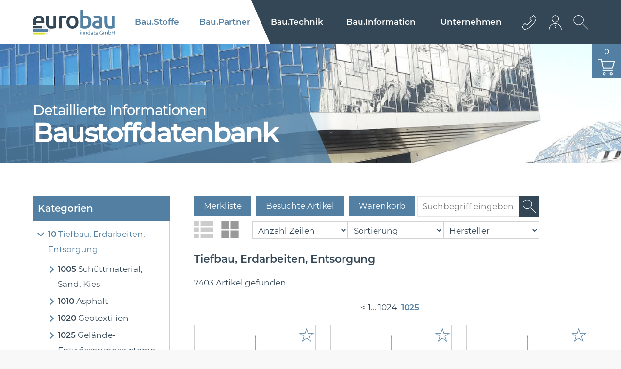

--- FILE ---
content_type: text/html; charset=utf-8
request_url: https://www.eurobau.com/shop/10/1025/102535/10253570/
body_size: 28266
content:
<!DOCTYPE html><html lang="de-de"><head><title>Shop - Tiefbau, Erdarbeiten, Entsorgung</title><base href = "https://www.eurobau.com"><meta name="generator" content="jubacon"><link rel="icon" href="/favicon.ico" type="image/x-icon"><meta http-equiv="Content-Type" content="text/html; charset=utf-8" /><meta http-equiv = "X-UA-Compatible" content = "IE=edge,chrome=1" /><meta name="viewport" content="width=device-width, initial-scale=1.0,  maximum-scale=1, user-scalable=yes"><meta name="description" content="Shop - Artikel aus Tiefbau, Erdarbeiten, Entsorgung" /><link rel="stylesheet" type="text/css" href="global.css?24_10_2025_11_12_43" /><!-- no Actual JS File --><link rel="stylesheet" type="text/css" href="/CSS/shop" note="isfromcache"/><script type="text/javascript" src="/JS/shop"></script></head><body><div id="main"><!-- frames start here -->
<noindex id="headerTop"  style=" overflow:visible;" class=" col44 row1"><!-- frames start here -->
<nav id="mainMenu"  tplframeid="1771" style=" overflow:visible;" class=" col34 row1"><input id="rad1_menuClosed" type="radio" name="rad1_toggleMenu" checked><input id="rad1_menuOpen" type="radio" name="rad1_toggleMenu"><label id="lbl_openMenu" title="open menu" class="toggleMenuButton" for="rad1_menuOpen"><span></span></label><div id="jubaconMenu"><a id="jubaconMenuLogo" aria-label="Logo" title="homepage eurobau" class="MenuTooltip" href="https://www.eurobau.com" target="_self"><span class="MenuTooltip"><span class="MenuTooltipText">Homepage</span></a><label id="lbl_closeMenu" title="close menu" class="toggleMenuButton" for="rad1_menuClosed"><span></span></label><input id="rad1_hideSubMenu_eb_1" type="radio" name="rad1_toggleSubMenu_eb_1" checked><!-- Schließt alle Unterpunkte der Eb. 2 --><input id="rad1_hideSubMenu_eb_2" type="radio" name="rad1_toggleSubMenu_eb_2" checked><!-- Schließt alle Unterpunkte der Eb. 3 --><input id="rad1_hideSubMenu_eb_3" type="radio" name="rad1_toggleSubMenu_eb_3" checked><!-- Schließt alle Unterpunkte der Eb. 4 --><!-- Hauptpunkte [Eb. 1] --><ul id="menu_eb_1"> <li class="menuItem menuItem_eb_1 num_of_all_1  num_of_allowed_1 ">     <!-- Öffnet Eb. 2 -->     <input id="rad1_showSubMenu_eb_1_01" type="radio" name="rad1_toggleSubMenu_eb_1">     <a href="https://www.eurobau.com/baustoffe" target="_self" class="MenuTooltip">Bau.Stoffe<span class="MenuTooltipText">Baustoffe</span></a>      <!-- Unterpunkte [Eb. 2] -->     <ul id="menu_eb_2">         <label id="lbl_hideSubMenu_eb_2_1" class="lbl_hideSubMenu" for="rad1_hideSubMenu_eb_1">             <span></span>         </label>         <li class="menuItem menuItem_eb_2 num_of_all_1  num_of_allowed_1 ">             <!-- Öffnet Eb. 2 -->             <input id="rad1_showSubMenu_eb_2_11" type="radio" name="rad1_toggleSubMenu_eb_2">             <a href="https://www.eurobau.com/baustoffe" target="_self" class="MenuTooltip"><span class="MenuTooltipText">Baustoffkataloge</span> Baustoffkataloge</a>         </li><!-- of 2 -->             <label id="lbl_showSubMenu_eb_2_11" class="lbl_showSubMenu" for="rad1_showSubMenu_eb_2_11"><span></span></label>         <li class="menuItem menuItem_eb_2 num_of_all_2  num_of_allowed_2 ">             <!-- Öffnet Eb. 2 -->             <input id="rad1_showSubMenu_eb_2_12" type="radio" name="rad1_toggleSubMenu_eb_2">             <a href="https://www.eurobau.com/baustoffklassen" target="_self" class="MenuTooltip"><span class="MenuTooltipText">freeClass</span> Produktsuche freeClass</a>         </li><!-- of 2 -->             <label id="lbl_showSubMenu_eb_2_12" class="lbl_showSubMenu" for="rad1_showSubMenu_eb_2_12"><span></span></label>         <li class="menuItem menuItem_eb_2 num_of_all_7  num_of_allowed_7 ">             <!-- Öffnet Eb. 2 -->             <input id="rad1_showSubMenu_eb_2_17" type="radio" name="rad1_toggleSubMenu_eb_2">             <a href="https://www.eurobau.com/artikelstamm" target="_self" class="MenuTooltip"><span class="MenuTooltipText">Artikelstamm</span> Artikelstamm warten</a>         </li><!-- of 2 -->             <label id="lbl_showSubMenu_eb_2_17" class="lbl_showSubMenu" for="rad1_showSubMenu_eb_2_17"><span></span></label>         <li class="menuItem menuItem_eb_2 num_of_all_13  num_of_allowed_13 ">             <!-- Öffnet Eb. 2 -->             <input id="rad1_showSubMenu_eb_2_113" type="radio" name="rad1_toggleSubMenu_eb_2">             <a href="https://www.eurobau.com/eurobau_artikelstamm" target="_self" class="MenuTooltip"><span class="MenuTooltipText">euroBau Artikelstamm</span> euroBau Artikelstamm</a>         </li><!-- of 2 -->             <label id="lbl_showSubMenu_eb_2_113" class="lbl_showSubMenu" for="rad1_showSubMenu_eb_2_113"><span></span></label>         <li class="menuItem menuItem_eb_2 num_of_all_16  num_of_allowed_16 ">             <!-- Öffnet Eb. 2 -->             <input id="rad1_showSubMenu_eb_2_116" type="radio" name="rad1_toggleSubMenu_eb_2">             <a href="https://www.eurobau.com/leistungserklaerung" target="_self" class="MenuTooltip"><span class="MenuTooltipText">Leistungserklärungen</span> Leistungserklärungen</a>         </li><!-- of 2 -->             <label id="lbl_showSubMenu_eb_2_116" class="lbl_showSubMenu" for="rad1_showSubMenu_eb_2_116"><span></span></label>         <li class="menuItem menuItem_eb_2 num_of_all_20  num_of_allowed_19 ">             <!-- Öffnet Eb. 2 -->             <input id="rad1_showSubMenu_eb_2_120" type="radio" name="rad1_toggleSubMenu_eb_2">             <a href="https://www.eurobau.com/international" target="_self" class="MenuTooltip"><span class="MenuTooltipText">international</span> international</a>         </li><!-- of 2 -->             <label id="lbl_showSubMenu_eb_2_120" class="lbl_showSubMenu" for="rad1_showSubMenu_eb_2_120"><span></span></label>         <li class="menuItem menuItem_eb_2 num_of_all_25  num_of_allowed_22 ">             <!-- Öffnet Eb. 2 -->             <input id="rad1_showSubMenu_eb_2_125" type="radio" name="rad1_toggleSubMenu_eb_2">             <a href="https://www.eurobau.com/bpvo" target="_self" class="MenuTooltip"><span class="MenuTooltipText">BauproduktenVO</span> BauprodukteVO</a>         </li><!-- of 2 -->             <label id="lbl_showSubMenu_eb_2_125" class="lbl_showSubMenu" for="rad1_showSubMenu_eb_2_125"><span></span></label>         <li class="menuItem menuItem_eb_2 num_of_all_26  num_of_allowed_23 ">             <!-- Öffnet Eb. 2 -->             <input id="rad1_showSubMenu_eb_2_126" type="radio" name="rad1_toggleSubMenu_eb_2">             <a href="https://www.eurobau.com/baustoffe_suche" target="_self" class="MenuTooltip"><span class="MenuTooltipText">AI basierte Produktsuche</span> intelligente Suche</a>         </li><!-- of 2 -->             <label id="lbl_showSubMenu_eb_2_126" class="lbl_showSubMenu" for="rad1_showSubMenu_eb_2_126"><span></span></label>         <li class="menuItem menuItem_eb_2 num_of_all_27  num_of_allowed_24 ">             <!-- Öffnet Eb. 2 -->             <input id="rad1_showSubMenu_eb_2_127" type="radio" name="rad1_toggleSubMenu_eb_2">             <a href="https://www.eurobau.com/ce" target="_self" class="MenuTooltip"><span class="MenuTooltipText">CE</span> CE-Kennzeichnung</a>         </li><!-- of 2 -->             <label id="lbl_showSubMenu_eb_2_127" class="lbl_showSubMenu" for="rad1_showSubMenu_eb_2_127"><span></span></label>     </ul><!-- Ende Level 2-0 -->     <label id="lbl_showSubMenu_eb_1_01" class="lbl_showSubMenu" for="rad1_showSubMenu_eb_1_01"><span></span></label> </li><!-- of 1 --> <li class="menuItem menuItem_eb_1 num_of_all_1  num_of_allowed_1 ">     <!-- Öffnet Eb. 2 -->     <input id="rad1_showSubMenu_eb_1_11" type="radio" name="rad1_toggleSubMenu_eb_1">     <a href="https://www.eurobau.com/baustoffindustrie" target="_self" class="MenuTooltip"><span>Bau.</span>Partner<span class="MenuTooltipText">Bau-Partner</span></a>      <!-- Unterpunkte [Eb. 2] -->     <ul id="menu_eb_2">         <label id="lbl_hideSubMenu_eb_2_1" class="lbl_hideSubMenu" for="rad1_hideSubMenu_eb_1">             <span></span>         </label>         <li class="menuItem menuItem_eb_2 num_of_all_1  num_of_allowed_1 ">             <!-- Öffnet Eb. 2 -->             <input id="rad1_showSubMenu_eb_2_11" type="radio" name="rad1_toggleSubMenu_eb_2">             <a href="https://www.eurobau.com/architekten" target="_self" class="MenuTooltip"><span class="MenuTooltipText">Architekten</span> Architekten, Planer</a>         </li><!-- of 2 -->             <label id="lbl_showSubMenu_eb_2_11" class="lbl_showSubMenu" for="rad1_showSubMenu_eb_2_11"><span></span></label>         <li class="menuItem menuItem_eb_2 num_of_all_3  num_of_allowed_3 ">             <!-- Öffnet Eb. 2 -->             <input id="rad1_showSubMenu_eb_2_13" type="radio" name="rad1_toggleSubMenu_eb_2">             <a href="https://www.eurobau.com/baugewerbe" target="_self" class="MenuTooltip"><span class="MenuTooltipText">Baugewerbe</span> Baugewerbe</a>         </li><!-- of 2 -->             <label id="lbl_showSubMenu_eb_2_13" class="lbl_showSubMenu" for="rad1_showSubMenu_eb_2_13"><span></span></label>         <li class="menuItem menuItem_eb_2 num_of_all_8  num_of_allowed_8 ">             <!-- Öffnet Eb. 2 -->             <input id="rad1_showSubMenu_eb_2_18" type="radio" name="rad1_toggleSubMenu_eb_2">             <a href="https://www.eurobau.com/sonstige" target="_self" class="MenuTooltip"><span class="MenuTooltipText">sonstige Unternehmen</span> sonstige Unternehmen</a>         </li><!-- of 2 -->             <label id="lbl_showSubMenu_eb_2_18" class="lbl_showSubMenu" for="rad1_showSubMenu_eb_2_18"><span></span></label>         <li class="menuItem menuItem_eb_2 num_of_all_14  num_of_allowed_14 ">             <!-- Öffnet Eb. 2 -->             <input id="rad1_showSubMenu_eb_2_114" type="radio" name="rad1_toggleSubMenu_eb_2">             <a href="https://www.eurobau.com/solar" target="_self" class="MenuTooltip"><span class="MenuTooltipText">Solar</span> Solar, erneuerbare Energie</a>         </li><!-- of 2 -->             <label id="lbl_showSubMenu_eb_2_114" class="lbl_showSubMenu" for="rad1_showSubMenu_eb_2_114"><span></span></label>         <li class="menuItem menuItem_eb_2 num_of_all_17  num_of_allowed_17 ">             <!-- Öffnet Eb. 2 -->             <input id="rad1_showSubMenu_eb_2_117" type="radio" name="rad1_toggleSubMenu_eb_2">             <a href="https://www.eurobau.com/baustoffindustrie" target="_self" class="MenuTooltip"><span class="MenuTooltipText">Baustofferzeuger</span> Baustofferzeuger</a>         </li><!-- of 2 -->             <label id="lbl_showSubMenu_eb_2_117" class="lbl_showSubMenu" for="rad1_showSubMenu_eb_2_117"><span></span></label>         <li class="menuItem menuItem_eb_2 num_of_all_21  num_of_allowed_20 ">             <!-- Öffnet Eb. 2 -->             <input id="rad1_showSubMenu_eb_2_121" type="radio" name="rad1_toggleSubMenu_eb_2">             <a href="https://www.eurobau.com/baustoffhandel" target="_self" class="MenuTooltip"><span class="MenuTooltipText">Baustoffhandel</span> Baustoffhandel</a>         </li><!-- of 2 -->             <label id="lbl_showSubMenu_eb_2_121" class="lbl_showSubMenu" for="rad1_showSubMenu_eb_2_121"><span></span></label>     </ul><!-- Ende Level 2-1 -->     <label id="lbl_showSubMenu_eb_1_11" class="lbl_showSubMenu" for="rad1_showSubMenu_eb_1_11"><span></span></label> </li><!-- of 1 --> <li class="menuItem menuItem_eb_1 num_of_all_2  num_of_allowed_2 ">     <!-- Öffnet Eb. 2 -->     <input id="rad1_showSubMenu_eb_1_22" type="radio" name="rad1_toggleSubMenu_eb_1">     <a href="https://www.eurobau.com/baurecht" target="_self" class="MenuTooltip"><span>Bau.</span>Technik<span class="MenuTooltipText">Bau-Technik</span></a>      <!-- Unterpunkte [Eb. 2] -->     <ul id="menu_eb_2">         <label id="lbl_hideSubMenu_eb_2_1" class="lbl_hideSubMenu" for="rad1_hideSubMenu_eb_1">             <span></span>         </label>         <li class="menuItem menuItem_eb_2 num_of_all_1  num_of_allowed_1 ">             <!-- Öffnet Eb. 2 -->             <input id="rad1_showSubMenu_eb_2_21" type="radio" name="rad1_toggleSubMenu_eb_2">             <a href="https://www.baurecht.at/baurecht" target="_self" class="MenuTooltip"><span class="MenuTooltipText">Baurecht</span> Baurechtsdatenbank</a>         </li><!-- of 2 -->             <label id="lbl_showSubMenu_eb_2_21" class="lbl_showSubMenu" for="rad1_showSubMenu_eb_2_21"><span></span></label>         <li class="menuItem menuItem_eb_2 num_of_all_4  num_of_allowed_4 ">             <!-- Öffnet Eb. 2 -->             <input id="rad1_showSubMenu_eb_2_24" type="radio" name="rad1_toggleSubMenu_eb_2">             <a href="https://www.eurobau.com/normen" target="_self" class="MenuTooltip"><span class="MenuTooltipText">Normen</span> Normendatenbank</a>         </li><!-- of 2 -->             <label id="lbl_showSubMenu_eb_2_24" class="lbl_showSubMenu" for="rad1_showSubMenu_eb_2_24"><span></span></label>         <li class="menuItem menuItem_eb_2 num_of_all_9  num_of_allowed_9 ">             <!-- Öffnet Eb. 2 -->             <input id="rad1_showSubMenu_eb_2_29" type="radio" name="rad1_toggleSubMenu_eb_2">             <a href="https://www.baurecht.at/baurecht_suche" target="_self" class="MenuTooltip"><span class="MenuTooltipText">Baurecht-Suche</span> Baurecht-Suche</a>         </li><!-- of 2 -->             <label id="lbl_showSubMenu_eb_2_29" class="lbl_showSubMenu" for="rad1_showSubMenu_eb_2_29"><span></span></label>         <li class="menuItem menuItem_eb_2 num_of_all_12  num_of_allowed_12 ">             <!-- Öffnet Eb. 2 -->             <input id="rad1_showSubMenu_eb_2_212" type="radio" name="rad1_toggleSubMenu_eb_2">             <a href="https://www.eurobau.com/lv" target="_self" class="MenuTooltip"><span class="MenuTooltipText">LV-Texte</span> LV-Texte</a>         </li><!-- of 2 -->             <label id="lbl_showSubMenu_eb_2_212" class="lbl_showSubMenu" for="rad1_showSubMenu_eb_2_212"><span></span></label>         <li class="menuItem menuItem_eb_2 num_of_all_15  num_of_allowed_15 ">             <!-- Öffnet Eb. 2 -->             <input id="rad1_showSubMenu_eb_2_215" type="radio" name="rad1_toggleSubMenu_eb_2">             <a href="https://www.bauteilserver.com/" target="_blank" class="MenuTooltip"><span class="MenuTooltipText">CAD-Details</span> CAD-Details</a>         </li><!-- of 2 -->             <label id="lbl_showSubMenu_eb_2_215" class="lbl_showSubMenu" for="rad1_showSubMenu_eb_2_215"><span></span></label>         <li class="menuItem menuItem_eb_2 num_of_all_18  num_of_allowed_18 ">             <!-- Öffnet Eb. 2 -->             <input id="rad1_showSubMenu_eb_2_218" type="radio" name="rad1_toggleSubMenu_eb_2">             <a href="https://www.eurobau.com/videos" target="_self" class="MenuTooltip"><span class="MenuTooltipText">Videos</span> Videos</a>         </li><!-- of 2 -->             <label id="lbl_showSubMenu_eb_2_218" class="lbl_showSubMenu" for="rad1_showSubMenu_eb_2_218"><span></span></label>         <li class="menuItem menuItem_eb_2 num_of_all_22  num_of_allowed_21 ">             <!-- Öffnet Eb. 2 -->             <input id="rad1_showSubMenu_eb_2_222" type="radio" name="rad1_toggleSubMenu_eb_2">             <a href="https://www.eurobau.com/bausoftware" target="_self" class="MenuTooltip"><span class="MenuTooltipText">Bausoftware</span> Bausoftware</a>         </li><!-- of 2 -->             <label id="lbl_showSubMenu_eb_2_222" class="lbl_showSubMenu" for="rad1_showSubMenu_eb_2_222"><span></span></label>     </ul><!-- Ende Level 2-2 -->     <label id="lbl_showSubMenu_eb_1_22" class="lbl_showSubMenu" for="rad1_showSubMenu_eb_1_22"><span></span></label> </li><!-- of 1 --> <li class="menuItem menuItem_eb_1 num_of_all_3  num_of_allowed_3 ">     <!-- Öffnet Eb. 2 -->     <input id="rad1_showSubMenu_eb_1_33" type="radio" name="rad1_toggleSubMenu_eb_1">     <a href="https://www.eurobau.com/baunews" target="_self" class="MenuTooltip"><span>Bau.</span>Information<span class="MenuTooltipText">Bau-Information</span></a>      <!-- Unterpunkte [Eb. 2] -->     <ul id="menu_eb_2">         <label id="lbl_hideSubMenu_eb_2_1" class="lbl_hideSubMenu" for="rad1_hideSubMenu_eb_1">             <span></span>         </label>         <li class="menuItem menuItem_eb_2 num_of_all_1  num_of_allowed_1 ">             <!-- Öffnet Eb. 2 -->             <input id="rad1_showSubMenu_eb_2_31" type="radio" name="rad1_toggleSubMenu_eb_2">             <a href="https://www.eurobau.com/baunews" target="_self" class="MenuTooltip"><span class="MenuTooltipText">Bau-News</span> Bau-News</a>         </li><!-- of 2 -->             <label id="lbl_showSubMenu_eb_2_31" class="lbl_showSubMenu" for="rad1_showSubMenu_eb_2_31"><span></span></label>         <li class="menuItem menuItem_eb_2 num_of_all_5  num_of_allowed_5 ">             <!-- Öffnet Eb. 2 -->             <input id="rad1_showSubMenu_eb_2_35" type="radio" name="rad1_toggleSubMenu_eb_2">             <a href="https://www.eurobau.com/presse" target="_self" class="MenuTooltip"><span class="MenuTooltipText">Presse</span> Pressespiegel</a>         </li><!-- of 2 -->             <label id="lbl_showSubMenu_eb_2_35" class="lbl_showSubMenu" for="rad1_showSubMenu_eb_2_35"><span></span></label>         <li class="menuItem menuItem_eb_2 num_of_all_10  num_of_allowed_10 ">             <!-- Öffnet Eb. 2 -->             <input id="rad1_showSubMenu_eb_2_310" type="radio" name="rad1_toggleSubMenu_eb_2">             <a href="https://www.eurobau.com/archiv" target="_self" class="MenuTooltip"><span class="MenuTooltipText">Newsletter-Archiv</span> Newsletter-Archiv</a>         </li><!-- of 2 -->             <label id="lbl_showSubMenu_eb_2_310" class="lbl_showSubMenu" for="rad1_showSubMenu_eb_2_310"><span></span></label>     </ul><!-- Ende Level 2-3 -->     <label id="lbl_showSubMenu_eb_1_33" class="lbl_showSubMenu" for="rad1_showSubMenu_eb_1_33"><span></span></label> </li><!-- of 1 --> <li class="menuItem menuItem_eb_1 num_of_all_4  num_of_allowed_4 ">     <!-- Öffnet Eb. 2 -->     <input id="rad1_showSubMenu_eb_1_44" type="radio" name="rad1_toggleSubMenu_eb_1">     <a href="https://www.eurobau.com/impressum" target="_self" class="MenuTooltip">Unternehmen<span class="MenuTooltipText">Unternehmen</span></a>      <!-- Unterpunkte [Eb. 2] -->     <ul id="menu_eb_2">         <label id="lbl_hideSubMenu_eb_2_1" class="lbl_hideSubMenu" for="rad1_hideSubMenu_eb_1">             <span></span>         </label>         <li class="menuItem menuItem_eb_2 num_of_all_1  num_of_allowed_1 ">             <!-- Öffnet Eb. 2 -->             <input id="rad1_showSubMenu_eb_2_41" type="radio" name="rad1_toggleSubMenu_eb_2">             <a href="https://www.eurobau.com/impressum" target="_self" class="MenuTooltip"><span class="MenuTooltipText">Impressum</span> Impressum</a>         </li><!-- of 2 -->             <label id="lbl_showSubMenu_eb_2_41" class="lbl_showSubMenu" for="rad1_showSubMenu_eb_2_41"><span></span></label>         <li class="menuItem menuItem_eb_2 num_of_all_6  num_of_allowed_6 ">             <!-- Öffnet Eb. 2 -->             <input id="rad1_showSubMenu_eb_2_46" type="radio" name="rad1_toggleSubMenu_eb_2">             <a href="https://www.eurobau.com/kontakt" target="_self" class="MenuTooltip"><span class="MenuTooltipText">Kontakt</span> Kontakt</a>         </li><!-- of 2 -->             <label id="lbl_showSubMenu_eb_2_46" class="lbl_showSubMenu" for="rad1_showSubMenu_eb_2_46"><span></span></label>         <li class="menuItem menuItem_eb_2 num_of_all_11  num_of_allowed_11 ">             <!-- Öffnet Eb. 2 -->             <input id="rad1_showSubMenu_eb_2_411" type="radio" name="rad1_toggleSubMenu_eb_2">             <a href="https://www.eurobau.com/anfahrt" target="_self" class="MenuTooltip"><span class="MenuTooltipText">Anfahrt</span> Anfahrtsplan</a>         </li><!-- of 2 -->             <label id="lbl_showSubMenu_eb_2_411" class="lbl_showSubMenu" for="rad1_showSubMenu_eb_2_411"><span></span></label>     </ul><!-- Ende Level 2-4 -->     <label id="lbl_showSubMenu_eb_1_44" class="lbl_showSubMenu" for="rad1_showSubMenu_eb_1_44"><span></span></label> </li><!-- of 1 --></ul><!-- Ende Level 1 --></nav><div id="mainMenuIcons"  tplframeid="1772" style=" overflow:visible;" class=" col14 row1"><ul class="">
    <li id="headerIconsContact" class="accessabilityShow">
        <input id="header_icons_kontakt_check" aria-label="Kontakt Dropdown" type="checkbox" name="header_icons_kontakt_check">
        <a href="./kontakt" title="Kontaktieren Sie uns Jetzt" class="accessabilityShow headerIconsPic" for="header_icons_kontakt_check">
            <div class="accessabilityShow" aria-label="Icon-Kontakt"></div>
        </a>
        <ul class="accessabilityShow">
            <li class="accessabilityShow headerIconsContactList">
                <div id="headerIconTel" class="accessabilityShow"></div>
                <div>
                    <a href="tel:0043512362233">+43 512 362233</a>
                </div>
            </li>
            <li class="accessabilityShow headerIconsContactList">
                <div id="headerIconMail" class="accessabilityShow"></div>
                <div>
                    <a href="mailto:info@eurobau.com">info@euro­bau.com</a>
                </div>
            </li>
            <li class="headerIconsContactList accessabilityShow">
                <div id="headerIconAdress" class="accessabilityShow"></div>
                <div>
                    <b>inndata</b><br>
                    Datentechnik GmbH<br>
                    Amraserstraße 25<br>
                    A-6020 Innsbruck
                </div>
            </li>
            <li>
                <div id="uhrblatt">
                    <div id="stundenzeiger" class="accessabilityShow"></div>
                    <div id="minutenzeiger" class="accessabilityShow"></div>
                    <div id="sekundenzeiger" class="accessabilityShow"></div>
                </div>
                <style id="menueIconsClock"></style>
            </li>
        </ul>
    </li>
    <li id="headerIconsLogin" class="accessabilityShow">
        <a class="headerIconsPic accessabilityShow" title="jetzt anmelden" href="javascript:lightFrame('./access','#333333', '600', '650');">
            <div class="accessabilityShow" aria-label="icon-Login"></div>
        </a>
    </li>
</ul></div><div id="sucheAjaxContainer"  tplframeid="1773" style=" overflow:hidden;" class="accessabilityShow col44 row1"><input type="checkbox" id="chkSucheAjax" name="chkSucheAjax">
<label id="lblSucheAjax" class="accessabilityShow" for="chkSucheAjax" title="suche Öffnen" aria-label="suche Öffnen"></label>
<label id="lblSucheCloseArea" class="accessabilityShow" for="chkSucheAjax" title="Suche schließen" aria-label="Suche schließen"></label>
<div id="sucheAjax">
	<div id="sucheAjaxTbBtn">
		<input type="textbox" id="tbSucheAjax" aria-label="Suchbegriff eingeben" name="tbSucheAjax" placeholder="Suchbegriff eingeben" list="listSucheAjax"
		><datalist id="listSucheAjax"></datalist
		><input type="button" id="btnSucheAjax" class="accessabilityShow" title="nach Begriff suchen" name="btnSucheAjax" onclick="funcSearchAjax()">
	</div>
	<section id="ergebnisseSucheAjax"></section>
</div></div><div id="backtotopContainer"  tplframeid="1774" style=" overflow:visible;" class=" col44 row1"><a href="javascript:BackToTop();" id="backtotop" title="nach oben scrollen"></a></div></noindex><div style=" overflow:hidden;" class="bm36-18 col44 row1"><div id="bannerUnterMenue" aria-label="<!--Onlineshop-->Baustoffdatenbank" style="background-image: url('upload/cms/de-de/pic_2.jpg');" alt="100.000 Baustoffe und Artikel im PIM">
	<div id="bannerUnterMenueStripes" style="display:none"></div>
	<div id="bannerUnterMenueText" class="lp36-18-9">
		<span class="bannerUnterMenueTextSmall"><!-- Ihre Baustofflieferung -->Detaillierte Informationen</span>
		<h1><!--Onlineshop-->Baustoffdatenbank</h1>
	</div>
</div></div><section style=" overflow:hidden;" class="shopLinks lp36-18-9 col14 row1"><form method="POST" action="/shop/10/1025/102535/10253570/"><input type="hidden" name="j" value="79b9163e6267b71847aff6b18e106b7a"><input type="hidden" name="c" value="ELEMENT_FORM"><noindex>
	<input type="checkbox" name="checkShopSeitenreiter" id="checkShopSeitenreiter" checked>
	<label id="lblShopSeitenreiterHideBereich" class="accessabilityShow" for="checkShopSeitenreiter"></label>
	<label id="lblShopSeitenreiterOpen" class="accessabilityShow" for="checkShopSeitenreiter"></label>
	<nav id="shopSeitenreiter">
		<label id="lblShopSeitenreiterClose" for="checkShopSeitenreiter"></label>
		<div id="shopTreeHeadline"><b>Kategorien</b></div>
		<input type="checkbox" name="shopTree_mobile_chk" id="shopTree_mobile_chk" checked>
<label id="shopTree_kb_show_menu" for="shopTree_mobile_chk" title="open"></label>
<label id="shopTree_kb_hide_menu" for="shopTree_mobile_chk" title="close"></label>
<ul id="shopTree" class="" aria-live="polite"> 
  <li class="openleaf isnode"><div onclick="func_Tg(this, 0);" title="toggle tree"></div><a href="./shop/10"><b>10</b> Tiefbau, Erdarbeiten, Entsorgung</a> <ul>
   <li class="isnode"><div onclick="func_Tg(this, 1);" title="toggle tree"></div><a href="./shop/1005"><b>1005</b> Schüttmaterial, Sand, Kies</a><!-- nextbranch --></li>   <li class="isnode"><div onclick="func_Tg(this, 1);" title="toggle tree"></div><a href="./shop/1010"><b>1010</b> Asphalt</a><!-- nextbranch --></li>   <li class="isnode"><div onclick="func_Tg(this, 1);" title="toggle tree"></div><a href="./shop/1020"><b>1020</b> Geotextilien</a><!-- nextbranch --></li>   <li class="isnode"><div onclick="func_Tg(this, 1);" title="toggle tree"></div><a href="./shop/1025"><b>1025</b> Gelände-Entwässerungssysteme</a><!-- nextbranch --></li>   <li class="isnode"><div onclick="func_Tg(this, 1);" title="toggle tree"></div><a href="./shop/1030"><b>1030</b> Kanalisation, Rohrleitungen</a><!-- nextbranch --></li>   <li class="isnode"><div onclick="func_Tg(this, 1);" title="toggle tree"></div><a href="./shop/1040"><b>1040</b> Entsorgung, Recycling (ohne Transport)</a><!-- nextbranch --></li>   <li class="isnode"><div onclick="func_Tg(this, 1);" title="toggle tree"></div><a href="./shop/1060"><b>1060</b> Betonfertigteile</a><!-- nextbranch --></li> </ul>
</li>  <li class="isnode"><div onclick="func_Tg(this, 0);" title="toggle tree"></div><a href="./shop/12"><b>12</b> Rohbau,  Konstruktion, Dach</a> <ul>
   <li class="isnode"><div onclick="func_Tg(this, 1);" title="toggle tree"></div><a href="./shop/1205"><b>1205</b> Beton</a><!-- nextbranch --></li>   <li class="isnode"><div onclick="func_Tg(this, 1);" title="toggle tree"></div><a href="./shop/1210"><b>1210</b> Schalungsmaterial</a><!-- nextbranch --></li>   <li class="isnode"><div onclick="func_Tg(this, 1);" title="toggle tree"></div><a href="./shop/1215"><b>1215</b> Baustahl, Bewehrung</a><!-- nextbranch --></li>   <li class="isnode"><div onclick="func_Tg(this, 1);" title="toggle tree"></div><a href="./shop/1220"><b>1220</b> Ziegelmauerwerk / Mauersteine</a><!-- nextbranch --></li>   <li class="isnode"><div onclick="func_Tg(this, 1);" title="toggle tree"></div><a href="./shop/1225"><b>1225</b> andere Massivbaustoffe</a><!-- nextbranch --></li>   <li class="isnode"><div onclick="func_Tg(this, 1);" title="toggle tree"></div><a href="./shop/1230"><b>1230</b> Bindemittel, Mauermörtel</a><!-- nextbranch --></li>   <li class="isnode"><div onclick="func_Tg(this, 1);" title="toggle tree"></div><a href="./shop/1235"><b>1235</b> Sturzüberleger, Deckenelemente</a><!-- nextbranch --></li>   <li class="isnode"><div onclick="func_Tg(this, 1);" title="toggle tree"></div><a href="./shop/1240"><b>1240</b> Holz</a><!-- nextbranch --></li>   <li class="isnode"><div onclick="func_Tg(this, 1);" title="toggle tree"></div><a href="./shop/1245"><b>1245</b> Dachdeckung Tondach</a><!-- nextbranch --></li>   <li class="isnode"><div onclick="func_Tg(this, 1);" title="toggle tree"></div><a href="./shop/1250"><b>1250</b> Dachdeckung - Betondachsteine</a><!-- nextbranch --></li>   <li class="isnode"><div onclick="func_Tg(this, 1);" title="toggle tree"></div><a href="./shop/1253"><b>1253</b> Dachdeckung Metall</a><!-- nextbranch --></li>   <li class="isnode"><div onclick="func_Tg(this, 1);" title="toggle tree"></div><a href="./shop/1255"><b>1255</b> Dachschindeln</a><!-- nextbranch --></li>   <li class="isnode"><div onclick="func_Tg(this, 1);" title="toggle tree"></div><a href="./shop/1260"><b>1260</b> Lichtwell- und Wellplatten</a><!-- nextbranch --></li>   <li class="isnode"><div onclick="func_Tg(this, 1);" title="toggle tree"></div><a href="./shop/1265"><b>1265</b> Dacheindeckung - Zubehör</a><!-- nextbranch --></li>   <li class="isnode"><div onclick="func_Tg(this, 1);" title="toggle tree"></div><a href="./shop/1270"><b>1270</b> Dachentwässerung, Abläufe</a><!-- nextbranch --></li>   <li class="isnode"><div onclick="func_Tg(this, 1);" title="toggle tree"></div><a href="./shop/1275"><b>1275</b> Kamine</a><!-- nextbranch --></li> </ul>
</li>  <li class="isnode"><div onclick="func_Tg(this, 0);" title="toggle tree"></div><a href="./shop/14"><b>14</b> Dämmung, Putz, Abdichtung</a> <ul>
   <li class="isnode"><div onclick="func_Tg(this, 1);" title="toggle tree"></div><a href="./shop/1405"><b>1405</b> Bauwerksabdichtung</a><!-- nextbranch --></li>   <li class="isnode"><div onclick="func_Tg(this, 1);" title="toggle tree"></div><a href="./shop/1410"><b>1410</b> Dämmstoffe (Bau)</a><!-- nextbranch --></li>   <li class="isnode"><div onclick="func_Tg(this, 1);" title="toggle tree"></div><a href="./shop/1415"><b>1415</b> Putz und Fassade</a><!-- nextbranch --></li>   <li class="isnode"><div onclick="func_Tg(this, 1);" title="toggle tree"></div><a href="./shop/1420"><b>1420</b> Folien, Dampfbremsen, Schallschutzbahnen</a><!-- nextbranch --></li> </ul>
</li>  <li class="isnode"><div onclick="func_Tg(this, 0);" title="toggle tree"></div><a href="./shop/16"><b>16</b> Innenausbau (Boden, Wand, Decke)</a> <ul>
   <li class="isnode"><div onclick="func_Tg(this, 1);" title="toggle tree"></div><a href="./shop/1605"><b>1605</b> Fussboden konstruktiv</a><!-- nextbranch --></li>   <li class="isnode"><div onclick="func_Tg(this, 1);" title="toggle tree"></div><a href="./shop/1610"><b>1610</b> Trockenbau konstruktiv (Wand/Decke)</a><!-- nextbranch --></li>   <li class="isnode"><div onclick="func_Tg(this, 1);" title="toggle tree"></div><a href="./shop/1615"><b>1615</b> Schienen, Klappen, Einbauteile</a><!-- nextbranch --></li>   <li class="isnode"><div onclick="func_Tg(this, 1);" title="toggle tree"></div><a href="./shop/1620"><b>1620</b> natürlich-biologische Baustoffe</a><!-- nextbranch --></li>   <li class="isnode"><div onclick="func_Tg(this, 1);" title="toggle tree"></div><a href="./shop/1625"><b>1625</b> Brandschutz</a><!-- nextbranch --></li> </ul>
</li>  <li class="isnode"><div onclick="func_Tg(this, 0);" title="toggle tree"></div><a href="./shop/18"><b>18</b> Boden-/Wandbeläge, Bauelemente</a> <ul>
   <li class="isnode"><div onclick="func_Tg(this, 1);" title="toggle tree"></div><a href="./shop/1805"><b>1805</b> Farben, Lacke, Holzschutz</a><!-- nextbranch --></li>   <li class="isnode"><div onclick="func_Tg(this, 1);" title="toggle tree"></div><a href="./shop/1810"><b>1810</b> Boden-/Wandbeläge</a><!-- nextbranch --></li>   <li class="isnode"><div onclick="func_Tg(this, 1);" title="toggle tree"></div><a href="./shop/1815"><b>1815</b> Belagsträger und Anschlußschienen Boden/Wand</a><!-- nextbranch --></li>   <li class="isnode"><div onclick="func_Tg(this, 1);" title="toggle tree"></div><a href="./shop/1820"><b>1820</b> Fenster, Lichtschächte</a><!-- nextbranch --></li>   <li class="isnode"><div onclick="func_Tg(this, 1);" title="toggle tree"></div><a href="./shop/1825"><b>1825</b> Verglasung</a><!-- nextbranch --></li>   <li class="isnode"><div onclick="func_Tg(this, 1);" title="toggle tree"></div><a href="./shop/1830"><b>1830</b> Dachflächenfenster</a><!-- nextbranch --></li>   <li class="isnode"><div onclick="func_Tg(this, 1);" title="toggle tree"></div><a href="./shop/1840"><b>1840</b> Türen</a><!-- nextbranch --></li>   <li class="isnode"><div onclick="func_Tg(this, 1);" title="toggle tree"></div><a href="./shop/1870"><b>1870</b> Bauelemente</a><!-- nextbranch --></li>   <li class="isnode"><div onclick="func_Tg(this, 1);" title="toggle tree"></div><a href="./shop/1875"><b>1875</b> Beschläge u. Zubehör</a><!-- nextbranch --></li> </ul>
</li>  <li class="isnode"><div onclick="func_Tg(this, 0);" title="toggle tree"></div><a href="./shop/20"><b>20</b> Aussenanlagen, Garten</a> <ul>
   <li class="isnode"><div onclick="func_Tg(this, 1);" title="toggle tree"></div><a href="./shop/2005"><b>2005</b> Pflaster, Platten und Bordsteine</a><!-- nextbranch --></li>   <li class="isnode"><div onclick="func_Tg(this, 1);" title="toggle tree"></div><a href="./shop/2010"><b>2010</b> Grünanlagen</a><!-- nextbranch --></li>   <li class="isnode"><div onclick="func_Tg(this, 1);" title="toggle tree"></div><a href="./shop/2015"><b>2015</b> Garagen und Carports</a><!-- nextbranch --></li>   <li class="isnode"><div onclick="func_Tg(this, 1);" title="toggle tree"></div><a href="./shop/2020"><b>2020</b> Zäune</a><!-- nextbranch --></li>   <li class="isnode"><div onclick="func_Tg(this, 1);" title="toggle tree"></div><a href="./shop/2025"><b>2025</b> Schüttgüter Garten, Bepflanzung</a><!-- nextbranch --></li>   <li class="isnode"><div onclick="func_Tg(this, 1);" title="toggle tree"></div><a href="./shop/2030"><b>2030</b> Aussenanlagen Zubehör</a><!-- nextbranch --></li>   <li class="isnode"><div onclick="func_Tg(this, 1);" title="toggle tree"></div><a href="./shop/2050"><b>2050</b> Verkehrswege-Bauelemente</a><!-- nextbranch --></li>   <li class="isnode"><div onclick="func_Tg(this, 1);" title="toggle tree"></div><a href="./shop/2060"><b>2060</b> Sportanlagen</a><!-- nextbranch --></li> </ul>
</li>  <li class="isnode"><div onclick="func_Tg(this, 0);" title="toggle tree"></div><a href="./shop/22"><b>22</b> Heizung, Sanitäre, Lüftung, Elektro</a> <ul>
   <li class="isnode"><div onclick="func_Tg(this, 1);" title="toggle tree"></div><a href="./shop/2210"><b>2210</b> Sanitärinstallation</a><!-- nextbranch --></li>   <li class="isnode"><div onclick="func_Tg(this, 1);" title="toggle tree"></div><a href="./shop/2220"><b>2220</b> Rohrisolierungen</a><!-- nextbranch --></li>   <li class="isnode"><div onclick="func_Tg(this, 1);" title="toggle tree"></div><a href="./shop/2250"><b>2250</b> Elektro - Installationsmaterial</a><!-- nextbranch --></li>   <li class="isnode"><div onclick="func_Tg(this, 1);" title="toggle tree"></div><a href="./shop/2260"><b>2260</b> Elektro - Zubehör</a><!-- nextbranch --></li>   <li class="isnode"><div onclick="func_Tg(this, 1);" title="toggle tree"></div><a href="./shop/2270"><b>2270</b> WC- Elemente</a><!-- nextbranch --></li>   <li class="isnode"><div onclick="func_Tg(this, 1);" title="toggle tree"></div><a href="./shop/2280"><b>2280</b> Heizung und Rohrleitungen</a><!-- nextbranch --></li> </ul>
</li>  <li class="isnode"><div onclick="func_Tg(this, 0);" title="toggle tree"></div><a href="./shop/24"><b>24</b> Bauchemische Produkte</a> <ul>
   <li class="isnode"><div onclick="func_Tg(this, 1);" title="toggle tree"></div><a href="./shop/2405"><b>2405</b> Schaum und Dichtstoffe</a><!-- nextbranch --></li>   <li class="isnode"><div onclick="func_Tg(this, 1);" title="toggle tree"></div><a href="./shop/2410"><b>2410</b> Abdichtungs-Klebetechnik</a><!-- nextbranch --></li>   <li class="isnode"><div onclick="func_Tg(this, 1);" title="toggle tree"></div><a href="./shop/2415"><b>2415</b> Reinigung, Sonstige bauchemische Produkte</a><!-- nextbranch --></li> </ul>
</li>  <li class="isnode"><div onclick="func_Tg(this, 0);" title="toggle tree"></div><a href="./shop/26"><b>26</b> Werkzeug, Baustelleneinrichtung, Befestigung</a> <ul>
   <li class="isnode"><div onclick="func_Tg(this, 1);" title="toggle tree"></div><a href="./shop/2605"><b>2605</b> Aufstiegshilfen</a><!-- nextbranch --></li>   <li class="isnode"><div onclick="func_Tg(this, 1);" title="toggle tree"></div><a href="./shop/2610"><b>2610</b> Transport, Sicherung</a><!-- nextbranch --></li>   <li class="isnode"><div onclick="func_Tg(this, 1);" title="toggle tree"></div><a href="./shop/2620"><b>2620</b> Handwerkzeuge</a><!-- nextbranch --></li>   <li class="isnode"><div onclick="func_Tg(this, 1);" title="toggle tree"></div><a href="./shop/2630"><b>2630</b> Messwerkzeuge und -Geräte, Latten</a><!-- nextbranch --></li>   <li class="isnode"><div onclick="func_Tg(this, 1);" title="toggle tree"></div><a href="./shop/2635"><b>2635</b> Arbeitsschutz, Abdeckmaterial</a><!-- nextbranch --></li>   <li class="isnode"><div onclick="func_Tg(this, 1);" title="toggle tree"></div><a href="./shop/2640"><b>2640</b> elektrische und motorisierte Werkzeuge</a><!-- nextbranch --></li>   <li class="isnode"><div onclick="func_Tg(this, 1);" title="toggle tree"></div><a href="./shop/2645"><b>2645</b> Bohrer, Trenn-, Schleifmittel</a><!-- nextbranch --></li>   <li class="isnode"><div onclick="func_Tg(this, 1);" title="toggle tree"></div><a href="./shop/2650"><b>2650</b> maschinelle Bauwerkzeuge / Geräte</a><!-- nextbranch --></li>   <li class="isnode"><div onclick="func_Tg(this, 1);" title="toggle tree"></div><a href="./shop/2655"><b>2655</b> Baustellenzubehör, Absicherung</a><!-- nextbranch --></li>   <li class="isnode"><div onclick="func_Tg(this, 1);" title="toggle tree"></div><a href="./shop/2660"><b>2660</b> Befestigungstechnik</a><!-- nextbranch --></li> </ul>
</li>  <li class="isnode"><div onclick="func_Tg(this, 0);" title="toggle tree"></div><a href="./shop/28"><b>28</b> Logistik, Gerät, Subunternehmer, Sonstiges</a> <ul>
   <li class="isnode"><div onclick="func_Tg(this, 1);" title="toggle tree"></div><a href="./shop/2805"><b>2805</b> Betriebsmittel, Energie</a><!-- nextbranch --></li>   <li class="isnode"><div onclick="func_Tg(this, 1);" title="toggle tree"></div><a href="./shop/2810"><b>2810</b> Logistikleistungen</a><!-- nextbranch --></li>   <li class="isnode"><div onclick="func_Tg(this, 1);" title="toggle tree"></div><a href="./shop/2815"><b>2815</b> Pack- und Ladehilfen</a><!-- nextbranch --></li>   <li class="isnode"><div onclick="func_Tg(this, 1);" title="toggle tree"></div><a href="./shop/2820"><b>2820</b> Serviceleistungen</a><!-- nextbranch --></li>   <li class="isnode"><div onclick="func_Tg(this, 1);" title="toggle tree"></div><a href="./shop/2825"><b>2825</b> Büro,- Haushaltsbedarf</a><!-- nextbranch --></li>   <li class="isnode"><div onclick="func_Tg(this, 1);" title="toggle tree"></div><a href="./shop/2899"><b>2899</b> Sonstiges, Zubehör</a><!-- nextbranch --></li> </ul>
</li>  <li class="isnode"><div onclick="func_Tg(this, 0);" title="toggle tree"></div><a href="./shop/30"><b>30</b> Erneuerbare Energie</a> <ul>
   <li class="isnode"><div onclick="func_Tg(this, 1);" title="toggle tree"></div><a href="./shop/3005"><b>3005</b> Solarthermie</a><!-- nextbranch --></li>   <li class="isnode"><div onclick="func_Tg(this, 1);" title="toggle tree"></div><a href="./shop/3010"><b>3010</b> Photovoltaik, Stromspeicher</a><!-- nextbranch --></li> </ul>
</li></ul>

	</nav>
	<!--<div id="shopHinweistext" class="hp9">
		<small>Aufgrund des EU Data Governance Acts ist Informationsdienstleistern die Vermittlung von Geschäftsbeziehungen zwischen Dateninhabern und Datennutzern untersagt. Sie können deshalb hier keine Bestellungen absetzen.</small>
	</div>-->
</noindex></form></section><section style=" overflow:hidden;" class="shopRechts rp36-18-9 bm36 lp0-18-9 col34 row1"><form method="POST" action="/shop/10/1025/102535/10253570/"><input type="hidden" name="j" value="79b9163e6267b71847aff6b18e106b7a"><input type="hidden" name="c" value="ELEMENT_FORM"></form>
<section class="bestaetingung_hide">
	<input type="radio" id="radioShopAnsichtList" name="radioShopAnsicht">
	<input type="radio" id="radioShopAnsichtBilder" name="radioShopAnsicht" checked>
	<div id="shopNavRow1Wrapper">
		<div id="shopNavLinksWrapper">
			<a href="./merkliste" class="shopNavigationButtons rm5 bm5">Merkliste</a
			><a href="javascript:showBesuchteArtikel();" class="shopNavigationButtons rm5 bm5">Besuchte Artikel</a
			><a href="./warenkorb" class="shopNavigationButtons bm5">Warenkorb</a>
		</div
		><div id="shopNavSucheWrapper" class="warenkorb_hide merkliste_hide">
			<input type="text" aria-label="suche"  class="kritselEnum" id="shopNavSuchfeld" data-route="route1.2" onchange = "jubaElements_kritsel_change('get', 'kritselsuche', 'shop_suche/10/1025/102535/10253570///', '~', '|', '' ,2);" title="auswählen" name="kritselsuche" value="" placeholder="Suchbegriff eingeben">
			<input type="button"  class="accessabilityShow kritselEnum" id="shopNavSuchbutton" onclick = "jubaElements_kritsel_change('get', '', 'shop_suche/10/1025/102535/10253570///', '~', '|', '' ,2);" title="auswählen" name="kritsel" value="Suche" aria-label="" >
		</div>
	</div>
	<div id="shopNavRow2Wrapper">
		<input type="checkbox" name="chkShopShowFilter" id="chkShopShowFilter" class="none">
		<div id="shopNavAnsichtWrapper">
			<div id="shopNavAnsichtWrapperL">
				<label id="lblShopAnsichtList" for="radioShopAnsichtList" title="Listenansicht" onclick="func_setShopCookie('lt', 'list', false);"></label>
				<label id="lblShopAnsichtBilder" for="radioShopAnsichtBilder" title="Boxansicht" onclick="func_setShopCookie('lt', 'box', false);"></label>
			</div
			><div id="shopNavAnsichtWrapperR">
				<label for="chkShopShowFilter" id="btnShopShowFilter" class="shopNavigationButtons">Filter</label>
			</div>
		</div
		><div id="shopNavFilterWrapper">
			<div id="shopNavFilterGeneral">
				<select name="kritsel" class="warenkorb_hide kritselEnum" title="auswählen" data-route="cookie.jubashop.pl" id="kritselPL" onchange = "func_setShopCookie('pl', document.getElementById('kritselPL').options[document.getElementById('kritselPL').selectedIndex].value, true, 'shop_filter')"><option value="">Anzahl Zeilen</option><option value="12" >12 Zeilen</option><option value="24" >24 Zeilen</option><option value="50" >50 Zeilen</option><option value="100" >100 Zeilen</option></select>
				<select name="kritsel" class="kritselEnum" title="auswählen" data-route="cookie.jubashop.so" id="kritselSO" onchange = "func_setShopCookie('so', document.getElementById('kritselSO').options[document.getElementById('kritselSO').selectedIndex].value, true, 'shop_filter')"><option value="">Sortierung</option><option value="0" >nach Relevanz</option><option value="aa" >aufsteigend</option><option value="ad" >absteigend</option><option value="pa" >günstigster zuerst</option><option value="pd" >teuerster zuerst</option></select>
				<select name="kritsel" class="warenkorb_hide merkliste_hide kritselEnum" title="auswählen" data-route="cookie.jubashop.fh" id="kritselFH" onchange = "func_setShopCookie('fh', document.getElementById('kritselFH').options[document.getElementById('kritselFH').selectedIndex].value, true, 'shop_filter')"><option value="">Hersteller</option><option value="0" >alle Hersteller</option><option value="10idpl22AT0772" >ACO GmbH</option><option value="10idpl22AT0846" >Ampack Handels GmbH</option><option value="10idpl22AT0030" >ARDEX Baustoff GmbH</option><option value="10idpl22AT0037" >Austrotherm</option><option value="10idpl22AT0809" >Avenarius-Agro GmbH</option><option value="10idpl22AT1290" >Bachl Karl Ges.m.b.H.</option><option value="10idpl22AT0076" >Baumit GmbH</option><option value="10idpl22AT0677" >BG-Graspointner GmbH</option><option value="10idpl22AT0436" >BMI Austria GmbH</option><option value="10idpl22AT1156" >Bostik GmbH</option><option value="10idpl22AT0973" >BOTAMENT Systembaustoffe</option><option value="10idpl22AT1071" >Büsscher & Hoffmann GmbH</option><option value="10idpl22AT0074" >Capatect Baustoffindustrie GmbH</option><option value="10idpl22AT1000" >CELO Befestigungssysteme GmbH</option><option value="10idpl22AT1572" >CERESIT</option><option value="10idpl22AT1571" >CIMSEC</option><option value="10idpl22AT0387" >Domoferm GmbH & Co KG</option><option value="10idpl22AT0996" >Eclisse GmbH</option><option value="10idpl22AT1001" >Element-s</option><option value="10idpl22AT1274" >Etex Building Performance GmbH</option><option value="10idpl22AT1345" >European Staal Neptun GmbH</option><option value="10idpl22AT1061" >Finalit Komplett-Steinpflege GmbH</option><option value="10idpl22AT1548" >Fischer Austria GmbH</option><option value="10idpl22AT1215" >Flatz GmbH</option><option value="10idpl22AT1594" >FLECK GmbH</option><option value="10idpl22AT1218" >Friedl Steinwerke GmbH</option><option value="10idpl22AT1200" >GEOplast Kunststofftechnik GmbH</option><option value="10idpl22AT0014" >Goidinger</option><option value="10idpl22AT1343" >Gutjahr</option><option value="10idpl22AT1022" >HABA-BETON</option><option value="10idpl22AT1194" >Hain-System-Bauteile GmbH & Co. KG</option><option value="10idpl22AT0375" >Hauraton</option><option value="10idpl22AT0253" >Holcim (Österreich) GmbH</option><option value="10idpl22AT0028" >ISOLITH M. Hattinger Ges.m.b.H.</option><option value="10idpl22AT1439" >J. Staffl Arbeitsschutz GmbH</option><option value="10idpl22AT0320" >JACKON Insulation GmbH</option><option value="10idpl22AT0484" >James Hardie Austria GmbH</option><option value="10idpl22AT0967" >Kandussi Steinwerk GmbH</option><option value="10idpl22AT0316" >Klöber (BMI Austria GmbH)</option><option value="10idpl22AT0080" >Knauf GmbH</option><option value="10idpl22AT0344" >Knauf Insulation GmbH</option><option value="10idpl22AT1273" >LEIER Baustoffe</option><option value="10idpl22AT0993" >Leitl Beton GmbH & Co KG</option><option value="10idpl22AT0420" >Leitl Spannton GmbH</option><option value="10idpl22AT0682" >Lias Österreich GesmbH</option><option value="10idpl22AT1344" >Lithofin</option><option value="10idpl22AT0572" >MEA Bausysteme GesmbH</option><option value="10idpl22AT1092" >Meinl Wilhelm GmbH</option><option value="10idpl22AT1067" >Min2C GmbH</option><option value="10idpl22AT0432" >Minka Holz- und Metallverarbeitungs</option><option value="10idpl22AT1416" >NOVALIA Deutschland GmbH</option><option value="10idpl22AT0430" >PIPELIFE Austria GmbH & Co KG</option><option value="10idpl22AT0986" >PROFIBAUSTOFFE</option><option value="10idpl22AT0064" >PROTEKTOR International GmbH</option><option value="10idpl22AT1490" >Quarzolith Fertigputz GmbH</option><option value="10idpl22AT1173" >redstone GmbH & Co. KG</option><option value="10idpl22AT0019" >Rockwool</option><option value="10idpl22AT0031" >RÖFIX AG</option><option value="10idpl22AT0272" >Saint-Gobain Austria GmbH - ISOVER</option><option value="10idpl22AT0685" >Saint-Gobain Austria GmbH - RIGIPS</option><option value="10idpl22AT0534" >Saint-Gobain Austria GmbH - WEBER</option><option value="10idpl22AT0987" >SCHERF GmbH & Co KG</option><option value="10idpl22AT0345" >Schiedel GmbH</option><option value="10idpl22AT1032" >SCHLÜSSELBAUER Geomaterials GmbH</option><option value="10idpl22AT0825" >Schuller Eh'klar</option><option value="10idpl22AT0720" >Sika Österreich GmbH</option><option value="10idpl22AT1181" >Sika Österreich GmbH</option><option value="10idpl22AT1103" >SNA Europe (Deutschland)</option><option value="10idpl22AT0292" >Solmax Austria GmbH</option><option value="10idpl22AT1229" >Sopro Bauchemie GmbH</option><option value="10idpl22AT1195" >Soudal Österreich GmbH</option><option value="10idpl22AT0972" >Stauss-Perlite GmbH</option><option value="10idpl22AT0010" >Steinbacher Dämmstoff GmbH</option><option value="10idpl22AT1547" >STÖ Handelsgesellschaft m.b.H.</option><option value="10idpl22AT1008" >swisspor Österreich GmbH & Co KG</option><option value="10idpl22AT1330" >TECWARE</option><option value="10idpl22AT1592" >Trutek Fasteners Polska Sp z o.o.</option><option value="10idpl22AT0872" >URSA Dämmsysteme</option><option value="10idpl22AT1420" >Villgrater Natur GmbH & Co KG</option><option value="10idpl22AT0070" >Wienerberger Österreich GmbH</option><option value="10idpl22AT1371" >Wippro GmbH</option><option value="10idpl22AT0334" >Xella Porenbeton Österreich GmbH</option></select>
			</div>
			<div id="shopNavFilterFcls" data-query="_860" data-classnum="10" data-classsubroute="1" data-search="10" data-searchsubroute="2" data-notuse="" data-maxfilter="" data-usebutton="false" data-buttontext="absenden" data-pagingselector=".shopPaging a">
				
			</div>
		</div>
	</div>
	
	<noindex id="shopBesuchteArtikelWrapper" class="vm18 none">
		<h3 class="tm0 bm9">Besuchte Artikel</h3>
		<div id="shopBesuchteArtikelAsyncWrapper" data-content="
			<div class=shopBesuchteArtikelItem>
				<div><a href={%async_link%} onclick=func_LoadingInfoShow()>{%async_bez1%}</a></div>
				<div>{%async_bez2%}</div>
			</div>
		" data-standardvalue="Noch keine Artikel besucht.">
		</div>
	</noindex>
	
	<section id="shopWeitere">
		
				
				<noindex>
					<div>
<h3>Tiefbau, Erdarbeiten, Entsorgung</h3>7403 Artikel gefunden</div>
					<div id="shopWeiterePageselect" class="shopPaging">
						<a href="./shop/10/1024/102535" id="ShopPageSelectPreviousArrow" style="display: true;"><</a>
						<a href="./shop/10/1/102535" id="ShopPageSelectFirst" id="ShopPageSelectPreviousFirst" style="display: true;">1...</a>
						<a href="./shop/10/1024/102535" id="ShopPageSelectPrevious" style="display: true;">1024</a>
						<b id="shopWeiterePageselectActualPage">1025</b>
						<a href="./shop/10/309/102535" id="ShopPageSelectNext" style="display: none">309</a>
						<a href="./shop/10/309/102535" id="ShopPageSelectLast" style="display: none">...309</a> 
						<a href="./shop/10/309/102535" id="ShopPageSelectNextArrow" style="display: none">></a>
					</div>
					<div id="shopWeitereListansichtHeader">
						<div><b>Artikel</b></div
						><div><b>Bezeichnung</b></div
						><div><b>Art. Nr.</b></div
						><div><b>Preis</b></div>
					</div>
				</noindex>
			
			<article class="shopWeitereBildansichtArtikel" data-artid="1_1200100133">
				<a href="./shop_detail/10307040/1/1200100133" class="shopWeitereBildansichtBild" title="Trinkwasserspeicher Kombination 10000 Liter (2x 5000 Liter) - Details">
					<img src="" style="display: none;" alt="Trinkwasserspeicher Kombination 10000 Liter (2x 5000 Liter)">
					<img src="https://api.industriedatenpool.com/jupi/AT1200/prod_607_pre.jpg" class="none" style="display: block;" alt="Trinkwasserspeicher Kombination 10000 Liter (2x 5000 Liter)">
				</a>
				<div class="shopShowMerkliste" data-merkliste="id-1_1200100133" onclick="func_ChangeMerkliste(1, 1200100133);">
					<span class="merklisteAdd" data-merkliste="add" title="Auf Merkliste setzen">☆</span><span class="merklisteRemove" data-merkliste="remove" style="display: none;" title="Von Merkliste entfernen">★</span>
				</div>
				<div class="shopWeitereBildansichtText">
					<a href="./shop_detail/10307040/1/1200100133"><b>Trinkwasserspeicher Kombination 10000 Liter (2x 5000 Liter)</b></a><br>
					<small>
						"Trinkwasserspeicher Kombination 10000 Liter (2x 5000 Liter)
					</small>
					<div class="shopWeitereBildansichtTextUnten"><small>6364,80 € / <span class="shopFaktor_1" data-faktor="1">1</span> STK - Art.Nr:1-210.42.512</small></div>
					<input type="button" class="shopWeitereBildansichtArtikelButton" title="In den Warenkorb" onclick="func_AddToBasket('1', '1200100133', '.shopAnzahlArtikelList', true)">
				</div>
			</article
			><article class="shopWeitereListansichtArtikel" data-artid="1_1200100133">
				<a href="./shop_detail/10307040/1/1200100133" class="shopWeitereListansichtBild" title="Trinkwasserspeicher Kombination 10000 Liter (2x 5000 Liter) - Details">
					<img src="" style="display: none;" alt="Trinkwasserspeicher Kombination 10000 Liter (2x 5000 Liter)">
					<img src="https://api.industriedatenpool.com/jupi/AT1200/prod_607_pre.jpg" class="none" style="display: block;" alt="Trinkwasserspeicher Kombination 10000 Liter (2x 5000 Liter)">
				</a
				><div class="shopWeitereListansichtBezeichnung">
					<div><a href="./shop_detail/10307040/1/1200100133"><b>Trinkwasserspeicher Kombination 10000 Liter (2x 5000 Liter)</b></a></div>
					<div>"Trinkwasserspeicher Kombination 10000 Liter (2x 5000 Liter)</div>
					<div class="shopWeitereListansichtNummerMobil tm9">
						<b>Art. Nr.:</b> 1-210.42.512
					</div>
				</div
				><div class="shopWeitereListansichtLfart">
					1-210.42.512
				</div
				><div class="shopWeitereListansichtPreis">
					<div>6364,80 / <span class="shopFaktor_1" data-faktor="1">1</span> STK</div>
					<div class="vpve_same_hide_1_1200100133_STK_STK">
						<small>[1 STK pro STK]</small>
					</div>
				</div
				><input type="checkbox" id="chkWeitereListAnsichtDetails_1_1200100133" name="chkWeitereListAnsichtInfos"
				><div class="shopWeitereListansichtOptions">
					<label class="lblWeitereListAnsichtDetails" for="chkWeitereListAnsichtDetails_1_1200100133" title="Weitere Informationen"></label
					><a href="./shop/10307040" class="shopWeitereListansichtOptionsMore" title="Ähnliche Artikel"></a>
					<div class="shopShowMerkliste" data-merkliste="id-1_1200100133" onclick="func_ChangeMerkliste(1, 1200100133);">
						<span class="merklisteAdd" data-merkliste="add" title="Auf Merkliste setzen">☆</span><span class="merklisteRemove" data-merkliste="remove" style="display: none;" title="Von Merkliste entfernen">★</span>
					</div>
				</div
				><div class="shopWeitereListansichtWK">
					<div class="shopWeitereListansichtKaufen">
						<span class="shopWeitereListansichtLinks"><input data-inputartid="1_1200100133" class="shopAnzahlArtikelList" type="number" value="0" min="1"> STK</span> <input type="button" value="WK" class="shopWeitereListansichtKaufenButton" title="In den Warenkorb" onclick="func_AddToBasket('1', '1200100133', '.shopAnzahlArtikelList')">
					</div><br>
					
					<div class="shopWeitereListansichtPreisMobil">
						<div>6364,80 / <span class="shopFaktor_1" data-faktor="1">1</span> STK</div>
						<div class="vpve_same_hide_1_1200100133_STK_STK">
							<small>[1 STK pro STK]</small>
						</div>
					</div>
					
					<div class="warenkorb_show shopWeitereListansichtRemove">
						<a href="javascript:func_AddToBasket('1','1200100133');"><small>Aus WK entfernen</small></a>
					</div>
				</div>
				<div class="shopWeitereListansichtDetails">
					<div class="shopWeitereListansichtDetailsLinks">
						<small>Artikel: 1-210.42.512 Rab.Grp: </small><br>
						<h3 class="shopWeitereListansichtDetailsHeadline"><a href="./shop_detail/10307040/1/1200100133">"Trinkwasserspeicher Kombination 10000 Liter (2x 5000 Liter)</a></h3>
						<div>
							<small>[AT1200]</small>
						</div>
						<br>
						<div>
							Verpackung: <span class="vpve_same_hide_1_1200100133_STK_STK">1 STK zu </span>STK
						</div>
						<div>Listenpreis: 6364,80 € / STK</div>
						<br>
						<div>Preisangaben in Euro exkl. MwSt.</div>
					</div
					><div class="shopWeitereListansichtDetailsRechts">
						<a href="./shop_detail/10307040/1/1200100133" title="Trinkwasserspeicher Kombination 10000 Liter (2x 5000 Liter) - Details">
							<img src="" style="display: none;" alt="Trinkwasserspeicher Kombination 10000 Liter (2x 5000 Liter)">
							<img src="https://api.industriedatenpool.com/jupi/AT1200/prod_607_pre.jpg" class="none" style="display: block;" alt="Trinkwasserspeicher Kombination 10000 Liter (2x 5000 Liter)">
						</a>
					</div>
				</div>
				<style>
					.vpve_same_hide_1_1200100133_STK_STK {display: none;}
				</style>
			</article><article class="shopWeitereBildansichtArtikel" data-artid="1_1200100134">
				<a href="./shop_detail/10307040/1/1200100134" class="shopWeitereBildansichtBild" title="Trinkwasserspeicher Kombination 12000 Liter (2x6000 Liter) - Details">
					<img src="" style="display: none;" alt="Trinkwasserspeicher Kombination 12000 Liter (2x6000 Liter)">
					<img src="https://api.industriedatenpool.com/jupi/AT1200/prod_607_pre.jpg" class="none" style="display: block;" alt="Trinkwasserspeicher Kombination 12000 Liter (2x6000 Liter)">
				</a>
				<div class="shopShowMerkliste" data-merkliste="id-1_1200100134" onclick="func_ChangeMerkliste(1, 1200100134);">
					<span class="merklisteAdd" data-merkliste="add" title="Auf Merkliste setzen">☆</span><span class="merklisteRemove" data-merkliste="remove" style="display: none;" title="Von Merkliste entfernen">★</span>
				</div>
				<div class="shopWeitereBildansichtText">
					<a href="./shop_detail/10307040/1/1200100134"><b>Trinkwasserspeicher Kombination 12000 Liter (2x6000 Liter)</b></a><br>
					<small>
						"Trinkwasserspeicher Kombination 12000 Liter (2x6000 Liter)
					</small>
					<div class="shopWeitereBildansichtTextUnten"><small>7464,00 € / <span class="shopFaktor_1" data-faktor="1">1</span> STK - Art.Nr:1-210.42.612</small></div>
					<input type="button" class="shopWeitereBildansichtArtikelButton" title="In den Warenkorb" onclick="func_AddToBasket('1', '1200100134', '.shopAnzahlArtikelList', true)">
				</div>
			</article
			><article class="shopWeitereListansichtArtikel" data-artid="1_1200100134">
				<a href="./shop_detail/10307040/1/1200100134" class="shopWeitereListansichtBild" title="Trinkwasserspeicher Kombination 12000 Liter (2x6000 Liter) - Details">
					<img src="" style="display: none;" alt="Trinkwasserspeicher Kombination 12000 Liter (2x6000 Liter)">
					<img src="https://api.industriedatenpool.com/jupi/AT1200/prod_607_pre.jpg" class="none" style="display: block;" alt="Trinkwasserspeicher Kombination 12000 Liter (2x6000 Liter)">
				</a
				><div class="shopWeitereListansichtBezeichnung">
					<div><a href="./shop_detail/10307040/1/1200100134"><b>Trinkwasserspeicher Kombination 12000 Liter (2x6000 Liter)</b></a></div>
					<div>"Trinkwasserspeicher Kombination 12000 Liter (2x6000 Liter)</div>
					<div class="shopWeitereListansichtNummerMobil tm9">
						<b>Art. Nr.:</b> 1-210.42.612
					</div>
				</div
				><div class="shopWeitereListansichtLfart">
					1-210.42.612
				</div
				><div class="shopWeitereListansichtPreis">
					<div>7464,00 / <span class="shopFaktor_1" data-faktor="1">1</span> STK</div>
					<div class="vpve_same_hide_1_1200100134_STK_STK">
						<small>[1 STK pro STK]</small>
					</div>
				</div
				><input type="checkbox" id="chkWeitereListAnsichtDetails_1_1200100134" name="chkWeitereListAnsichtInfos"
				><div class="shopWeitereListansichtOptions">
					<label class="lblWeitereListAnsichtDetails" for="chkWeitereListAnsichtDetails_1_1200100134" title="Weitere Informationen"></label
					><a href="./shop/10307040" class="shopWeitereListansichtOptionsMore" title="Ähnliche Artikel"></a>
					<div class="shopShowMerkliste" data-merkliste="id-1_1200100134" onclick="func_ChangeMerkliste(1, 1200100134);">
						<span class="merklisteAdd" data-merkliste="add" title="Auf Merkliste setzen">☆</span><span class="merklisteRemove" data-merkliste="remove" style="display: none;" title="Von Merkliste entfernen">★</span>
					</div>
				</div
				><div class="shopWeitereListansichtWK">
					<div class="shopWeitereListansichtKaufen">
						<span class="shopWeitereListansichtLinks"><input data-inputartid="1_1200100134" class="shopAnzahlArtikelList" type="number" value="0" min="1"> STK</span> <input type="button" value="WK" class="shopWeitereListansichtKaufenButton" title="In den Warenkorb" onclick="func_AddToBasket('1', '1200100134', '.shopAnzahlArtikelList')">
					</div><br>
					
					<div class="shopWeitereListansichtPreisMobil">
						<div>7464,00 / <span class="shopFaktor_1" data-faktor="1">1</span> STK</div>
						<div class="vpve_same_hide_1_1200100134_STK_STK">
							<small>[1 STK pro STK]</small>
						</div>
					</div>
					
					<div class="warenkorb_show shopWeitereListansichtRemove">
						<a href="javascript:func_AddToBasket('1','1200100134');"><small>Aus WK entfernen</small></a>
					</div>
				</div>
				<div class="shopWeitereListansichtDetails">
					<div class="shopWeitereListansichtDetailsLinks">
						<small>Artikel: 1-210.42.612 Rab.Grp: </small><br>
						<h3 class="shopWeitereListansichtDetailsHeadline"><a href="./shop_detail/10307040/1/1200100134">"Trinkwasserspeicher Kombination 12000 Liter (2x6000 Liter)</a></h3>
						<div>
							<small>[AT1200]</small>
						</div>
						<br>
						<div>
							Verpackung: <span class="vpve_same_hide_1_1200100134_STK_STK">1 STK zu </span>STK
						</div>
						<div>Listenpreis: 7464,00 € / STK</div>
						<br>
						<div>Preisangaben in Euro exkl. MwSt.</div>
					</div
					><div class="shopWeitereListansichtDetailsRechts">
						<a href="./shop_detail/10307040/1/1200100134" title="Trinkwasserspeicher Kombination 12000 Liter (2x6000 Liter) - Details">
							<img src="" style="display: none;" alt="Trinkwasserspeicher Kombination 12000 Liter (2x6000 Liter)">
							<img src="https://api.industriedatenpool.com/jupi/AT1200/prod_607_pre.jpg" class="none" style="display: block;" alt="Trinkwasserspeicher Kombination 12000 Liter (2x6000 Liter)">
						</a>
					</div>
				</div>
				<style>
					.vpve_same_hide_1_1200100134_STK_STK {display: none;}
				</style>
			</article><article class="shopWeitereBildansichtArtikel" data-artid="1_1200100132">
				<a href="./shop_detail/10307040/1/1200100132" class="shopWeitereBildansichtBild" title="Trinkwasserspeicher Kombination 8000 Liter (2x 4000 Liter) - Details">
					<img src="" style="display: none;" alt="Trinkwasserspeicher Kombination 8000 Liter (2x 4000 Liter)">
					<img src="https://api.industriedatenpool.com/jupi/AT1200/prod_607_pre.jpg" class="none" style="display: block;" alt="Trinkwasserspeicher Kombination 8000 Liter (2x 4000 Liter)">
				</a>
				<div class="shopShowMerkliste" data-merkliste="id-1_1200100132" onclick="func_ChangeMerkliste(1, 1200100132);">
					<span class="merklisteAdd" data-merkliste="add" title="Auf Merkliste setzen">☆</span><span class="merklisteRemove" data-merkliste="remove" style="display: none;" title="Von Merkliste entfernen">★</span>
				</div>
				<div class="shopWeitereBildansichtText">
					<a href="./shop_detail/10307040/1/1200100132"><b>Trinkwasserspeicher Kombination 8000 Liter (2x 4000 Liter)</b></a><br>
					<small>
						"Trinkwasserspeicher Kombination 8000 Liter (2x 4000 Liter)
					</small>
					<div class="shopWeitereBildansichtTextUnten"><small>4974,00 € / <span class="shopFaktor_1" data-faktor="1">1</span> STK - Art.Nr:1-210.42.412</small></div>
					<input type="button" class="shopWeitereBildansichtArtikelButton" title="In den Warenkorb" onclick="func_AddToBasket('1', '1200100132', '.shopAnzahlArtikelList', true)">
				</div>
			</article
			><article class="shopWeitereListansichtArtikel" data-artid="1_1200100132">
				<a href="./shop_detail/10307040/1/1200100132" class="shopWeitereListansichtBild" title="Trinkwasserspeicher Kombination 8000 Liter (2x 4000 Liter) - Details">
					<img src="" style="display: none;" alt="Trinkwasserspeicher Kombination 8000 Liter (2x 4000 Liter)">
					<img src="https://api.industriedatenpool.com/jupi/AT1200/prod_607_pre.jpg" class="none" style="display: block;" alt="Trinkwasserspeicher Kombination 8000 Liter (2x 4000 Liter)">
				</a
				><div class="shopWeitereListansichtBezeichnung">
					<div><a href="./shop_detail/10307040/1/1200100132"><b>Trinkwasserspeicher Kombination 8000 Liter (2x 4000 Liter)</b></a></div>
					<div>"Trinkwasserspeicher Kombination 8000 Liter (2x 4000 Liter)</div>
					<div class="shopWeitereListansichtNummerMobil tm9">
						<b>Art. Nr.:</b> 1-210.42.412
					</div>
				</div
				><div class="shopWeitereListansichtLfart">
					1-210.42.412
				</div
				><div class="shopWeitereListansichtPreis">
					<div>4974,00 / <span class="shopFaktor_1" data-faktor="1">1</span> STK</div>
					<div class="vpve_same_hide_1_1200100132_STK_STK">
						<small>[1 STK pro STK]</small>
					</div>
				</div
				><input type="checkbox" id="chkWeitereListAnsichtDetails_1_1200100132" name="chkWeitereListAnsichtInfos"
				><div class="shopWeitereListansichtOptions">
					<label class="lblWeitereListAnsichtDetails" for="chkWeitereListAnsichtDetails_1_1200100132" title="Weitere Informationen"></label
					><a href="./shop/10307040" class="shopWeitereListansichtOptionsMore" title="Ähnliche Artikel"></a>
					<div class="shopShowMerkliste" data-merkliste="id-1_1200100132" onclick="func_ChangeMerkliste(1, 1200100132);">
						<span class="merklisteAdd" data-merkliste="add" title="Auf Merkliste setzen">☆</span><span class="merklisteRemove" data-merkliste="remove" style="display: none;" title="Von Merkliste entfernen">★</span>
					</div>
				</div
				><div class="shopWeitereListansichtWK">
					<div class="shopWeitereListansichtKaufen">
						<span class="shopWeitereListansichtLinks"><input data-inputartid="1_1200100132" class="shopAnzahlArtikelList" type="number" value="0" min="1"> STK</span> <input type="button" value="WK" class="shopWeitereListansichtKaufenButton" title="In den Warenkorb" onclick="func_AddToBasket('1', '1200100132', '.shopAnzahlArtikelList')">
					</div><br>
					
					<div class="shopWeitereListansichtPreisMobil">
						<div>4974,00 / <span class="shopFaktor_1" data-faktor="1">1</span> STK</div>
						<div class="vpve_same_hide_1_1200100132_STK_STK">
							<small>[1 STK pro STK]</small>
						</div>
					</div>
					
					<div class="warenkorb_show shopWeitereListansichtRemove">
						<a href="javascript:func_AddToBasket('1','1200100132');"><small>Aus WK entfernen</small></a>
					</div>
				</div>
				<div class="shopWeitereListansichtDetails">
					<div class="shopWeitereListansichtDetailsLinks">
						<small>Artikel: 1-210.42.412 Rab.Grp: </small><br>
						<h3 class="shopWeitereListansichtDetailsHeadline"><a href="./shop_detail/10307040/1/1200100132">"Trinkwasserspeicher Kombination 8000 Liter (2x 4000 Liter)</a></h3>
						<div>
							<small>[AT1200]</small>
						</div>
						<br>
						<div>
							Verpackung: <span class="vpve_same_hide_1_1200100132_STK_STK">1 STK zu </span>STK
						</div>
						<div>Listenpreis: 4974,00 € / STK</div>
						<br>
						<div>Preisangaben in Euro exkl. MwSt.</div>
					</div
					><div class="shopWeitereListansichtDetailsRechts">
						<a href="./shop_detail/10307040/1/1200100132" title="Trinkwasserspeicher Kombination 8000 Liter (2x 4000 Liter) - Details">
							<img src="" style="display: none;" alt="Trinkwasserspeicher Kombination 8000 Liter (2x 4000 Liter)">
							<img src="https://api.industriedatenpool.com/jupi/AT1200/prod_607_pre.jpg" class="none" style="display: block;" alt="Trinkwasserspeicher Kombination 8000 Liter (2x 4000 Liter)">
						</a>
					</div>
				</div>
				<style>
					.vpve_same_hide_1_1200100132_STK_STK {display: none;}
				</style>
			</article><article class="shopWeitereBildansichtArtikel" data-artid="1_375100561">
				<a href="./shop_detail/10251505/1/375100561" class="shopWeitereBildansichtBild" title="KS40/40, B125, GR MW 30/10, KG-Muffe DN/OD160, vz. - Details">
					<img src="" style="display: none;" alt="KS40/40, B125, GR MW 30/10, KG-Muffe DN/OD160, vz.">
					<img src="https://api.industriedatenpool.com/jupi/AT0375/prod_1085_pre.jpg" class="none" style="display: block;" alt="KS40/40, B125, GR MW 30/10, KG-Muffe DN/OD160, vz.">
				</a>
				<div class="shopShowMerkliste" data-merkliste="id-1_375100561" onclick="func_ChangeMerkliste(1, 375100561);">
					<span class="merklisteAdd" data-merkliste="add" title="Auf Merkliste setzen">☆</span><span class="merklisteRemove" data-merkliste="remove" style="display: none;" title="Von Merkliste entfernen">★</span>
				</div>
				<div class="shopWeitereBildansichtText">
					<a href="./shop_detail/10251505/1/375100561"><b>KS40/40, B125, GR MW 30/10, KG-Muffe DN/OD160, vz.</b></a><br>
					<small>
						1-teilig, mit Gitterrost MW 30/10 mm, verzinkt
					</small>
					<div class="shopWeitereBildansichtTextUnten"><small>1210,56 € / <span class="shopFaktor_1" data-faktor="1">1</span> STK - Art.Nr:32888</small></div>
					<input type="button" class="shopWeitereBildansichtArtikelButton" title="In den Warenkorb" onclick="func_AddToBasket('1', '375100561', '.shopAnzahlArtikelList', true)">
				</div>
			</article
			><article class="shopWeitereListansichtArtikel" data-artid="1_375100561">
				<a href="./shop_detail/10251505/1/375100561" class="shopWeitereListansichtBild" title="KS40/40, B125, GR MW 30/10, KG-Muffe DN/OD160, vz. - Details">
					<img src="" style="display: none;" alt="KS40/40, B125, GR MW 30/10, KG-Muffe DN/OD160, vz.">
					<img src="https://api.industriedatenpool.com/jupi/AT0375/prod_1085_pre.jpg" class="none" style="display: block;" alt="KS40/40, B125, GR MW 30/10, KG-Muffe DN/OD160, vz.">
				</a
				><div class="shopWeitereListansichtBezeichnung">
					<div><a href="./shop_detail/10251505/1/375100561"><b>KS40/40, B125, GR MW 30/10, KG-Muffe DN/OD160, vz.</b></a></div>
					<div>1-teilig, mit Gitterrost MW 30/10 mm, verzinkt</div>
					<div class="shopWeitereListansichtNummerMobil tm9">
						<b>Art. Nr.:</b> 32888
					</div>
				</div
				><div class="shopWeitereListansichtLfart">
					32888
				</div
				><div class="shopWeitereListansichtPreis">
					<div>1210,56 / <span class="shopFaktor_1" data-faktor="1">1</span> STK</div>
					<div class="vpve_same_hide_1_375100561_STK_STK">
						<small>[1 STK pro STK]</small>
					</div>
				</div
				><input type="checkbox" id="chkWeitereListAnsichtDetails_1_375100561" name="chkWeitereListAnsichtInfos"
				><div class="shopWeitereListansichtOptions">
					<label class="lblWeitereListAnsichtDetails" for="chkWeitereListAnsichtDetails_1_375100561" title="Weitere Informationen"></label
					><a href="./shop/10251505" class="shopWeitereListansichtOptionsMore" title="Ähnliche Artikel"></a>
					<div class="shopShowMerkliste" data-merkliste="id-1_375100561" onclick="func_ChangeMerkliste(1, 375100561);">
						<span class="merklisteAdd" data-merkliste="add" title="Auf Merkliste setzen">☆</span><span class="merklisteRemove" data-merkliste="remove" style="display: none;" title="Von Merkliste entfernen">★</span>
					</div>
				</div
				><div class="shopWeitereListansichtWK">
					<div class="shopWeitereListansichtKaufen">
						<span class="shopWeitereListansichtLinks"><input data-inputartid="1_375100561" class="shopAnzahlArtikelList" type="number" value="0" min="1"> STK</span> <input type="button" value="WK" class="shopWeitereListansichtKaufenButton" title="In den Warenkorb" onclick="func_AddToBasket('1', '375100561', '.shopAnzahlArtikelList')">
					</div><br>
					
					<div class="shopWeitereListansichtPreisMobil">
						<div>1210,56 / <span class="shopFaktor_1" data-faktor="1">1</span> STK</div>
						<div class="vpve_same_hide_1_375100561_STK_STK">
							<small>[1 STK pro STK]</small>
						</div>
					</div>
					
					<div class="warenkorb_show shopWeitereListansichtRemove">
						<a href="javascript:func_AddToBasket('1','375100561');"><small>Aus WK entfernen</small></a>
					</div>
				</div>
				<div class="shopWeitereListansichtDetails">
					<div class="shopWeitereListansichtDetailsLinks">
						<small>Artikel: 32888 Rab.Grp: </small><br>
						<h3 class="shopWeitereListansichtDetailsHeadline"><a href="./shop_detail/10251505/1/375100561">1-teilig, mit Gitterrost MW 30/10 mm, verzinkt</a></h3>
						<div>
							<small>[AT0375]</small>
						</div>
						<br>
						<div>
							Verpackung: <span class="vpve_same_hide_1_375100561_STK_STK">1 STK zu </span>STK
						</div>
						<div>Listenpreis: 1210,56 € / STK</div>
						<br>
						<div>Preisangaben in Euro exkl. MwSt.</div>
					</div
					><div class="shopWeitereListansichtDetailsRechts">
						<a href="./shop_detail/10251505/1/375100561" title="KS40/40, B125, GR MW 30/10, KG-Muffe DN/OD160, vz. - Details">
							<img src="" style="display: none;" alt="KS40/40, B125, GR MW 30/10, KG-Muffe DN/OD160, vz.">
							<img src="https://api.industriedatenpool.com/jupi/AT0375/prod_1085_pre.jpg" class="none" style="display: block;" alt="KS40/40, B125, GR MW 30/10, KG-Muffe DN/OD160, vz.">
						</a>
					</div>
				</div>
				<style>
					.vpve_same_hide_1_375100561_STK_STK {display: none;}
				</style>
			</article><article class="shopWeitereBildansichtArtikel" data-artid="1_375100564">
				<a href="./shop_detail/10251505/1/375100564" class="shopWeitereBildansichtBild" title="KS40/40, B125, GUGI-GR MW 30/10, KG-Muffe DN/OD160, schwarz - Details">
					<img src="" style="display: none;" alt="KS40/40, B125, GUGI-GR MW 30/10, KG-Muffe DN/OD160, schwarz">
					<img src="https://api.industriedatenpool.com/jupi/AT0375/prod_1086_pre.jpg" class="none" style="display: block;" alt="KS40/40, B125, GUGI-GR MW 30/10, KG-Muffe DN/OD160, schwarz">
				</a>
				<div class="shopShowMerkliste" data-merkliste="id-1_375100564" onclick="func_ChangeMerkliste(1, 375100564);">
					<span class="merklisteAdd" data-merkliste="add" title="Auf Merkliste setzen">☆</span><span class="merklisteRemove" data-merkliste="remove" style="display: none;" title="Von Merkliste entfernen">★</span>
				</div>
				<div class="shopWeitereBildansichtText">
					<a href="./shop_detail/10251505/1/375100564"><b>KS40/40, B125, GUGI-GR MW 30/10, KG-Muffe DN/OD160, schwarz</b></a><br>
					<small>
						1-teilig, mit GUGI-Guss-Gitterrost MW 15/25 mm, schwarz
					</small>
					<div class="shopWeitereBildansichtTextUnten"><small>1002,12 € / <span class="shopFaktor_1" data-faktor="1">1</span> STK - Art.Nr:4700</small></div>
					<input type="button" class="shopWeitereBildansichtArtikelButton" title="In den Warenkorb" onclick="func_AddToBasket('1', '375100564', '.shopAnzahlArtikelList', true)">
				</div>
			</article
			><article class="shopWeitereListansichtArtikel" data-artid="1_375100564">
				<a href="./shop_detail/10251505/1/375100564" class="shopWeitereListansichtBild" title="KS40/40, B125, GUGI-GR MW 30/10, KG-Muffe DN/OD160, schwarz - Details">
					<img src="" style="display: none;" alt="KS40/40, B125, GUGI-GR MW 30/10, KG-Muffe DN/OD160, schwarz">
					<img src="https://api.industriedatenpool.com/jupi/AT0375/prod_1086_pre.jpg" class="none" style="display: block;" alt="KS40/40, B125, GUGI-GR MW 30/10, KG-Muffe DN/OD160, schwarz">
				</a
				><div class="shopWeitereListansichtBezeichnung">
					<div><a href="./shop_detail/10251505/1/375100564"><b>KS40/40, B125, GUGI-GR MW 30/10, KG-Muffe DN/OD160, schwarz</b></a></div>
					<div>1-teilig, mit GUGI-Guss-Gitterrost MW 15/25 mm, schwarz</div>
					<div class="shopWeitereListansichtNummerMobil tm9">
						<b>Art. Nr.:</b> 4700
					</div>
				</div
				><div class="shopWeitereListansichtLfart">
					4700
				</div
				><div class="shopWeitereListansichtPreis">
					<div>1002,12 / <span class="shopFaktor_1" data-faktor="1">1</span> STK</div>
					<div class="vpve_same_hide_1_375100564_PAL_STK">
						<small>[6 STK pro PAL]</small>
					</div>
				</div
				><input type="checkbox" id="chkWeitereListAnsichtDetails_1_375100564" name="chkWeitereListAnsichtInfos"
				><div class="shopWeitereListansichtOptions">
					<label class="lblWeitereListAnsichtDetails" for="chkWeitereListAnsichtDetails_1_375100564" title="Weitere Informationen"></label
					><a href="./shop/10251505" class="shopWeitereListansichtOptionsMore" title="Ähnliche Artikel"></a>
					<div class="shopShowMerkliste" data-merkliste="id-1_375100564" onclick="func_ChangeMerkliste(1, 375100564);">
						<span class="merklisteAdd" data-merkliste="add" title="Auf Merkliste setzen">☆</span><span class="merklisteRemove" data-merkliste="remove" style="display: none;" title="Von Merkliste entfernen">★</span>
					</div>
				</div
				><div class="shopWeitereListansichtWK">
					<div class="shopWeitereListansichtKaufen">
						<span class="shopWeitereListansichtLinks"><input data-inputartid="1_375100564" class="shopAnzahlArtikelList" type="number" value="0" min="1"> PAL</span> <input type="button" value="WK" class="shopWeitereListansichtKaufenButton" title="In den Warenkorb" onclick="func_AddToBasket('1', '375100564', '.shopAnzahlArtikelList')">
					</div><br>
					
					<div class="shopWeitereListansichtPreisMobil">
						<div>1002,12 / <span class="shopFaktor_1" data-faktor="1">1</span> STK</div>
						<div class="vpve_same_hide_1_375100564_PAL_STK">
							<small>[6 STK pro PAL]</small>
						</div>
					</div>
					
					<div class="warenkorb_show shopWeitereListansichtRemove">
						<a href="javascript:func_AddToBasket('1','375100564');"><small>Aus WK entfernen</small></a>
					</div>
				</div>
				<div class="shopWeitereListansichtDetails">
					<div class="shopWeitereListansichtDetailsLinks">
						<small>Artikel: 4700 Rab.Grp: </small><br>
						<h3 class="shopWeitereListansichtDetailsHeadline"><a href="./shop_detail/10251505/1/375100564">1-teilig, mit GUGI-Guss-Gitterrost MW 15/25 mm, schwarz</a></h3>
						<div>
							<small>[AT0375]</small>
						</div>
						<br>
						<div>
							Verpackung: <span class="vpve_same_hide_1_375100564_PAL_STK">6 STK zu </span>PAL
						</div>
						<div>Listenpreis: 1002,12 € / STK</div>
						<br>
						<div>Preisangaben in Euro exkl. MwSt.</div>
					</div
					><div class="shopWeitereListansichtDetailsRechts">
						<a href="./shop_detail/10251505/1/375100564" title="KS40/40, B125, GUGI-GR MW 30/10, KG-Muffe DN/OD160, schwarz - Details">
							<img src="" style="display: none;" alt="KS40/40, B125, GUGI-GR MW 30/10, KG-Muffe DN/OD160, schwarz">
							<img src="https://api.industriedatenpool.com/jupi/AT0375/prod_1086_pre.jpg" class="none" style="display: block;" alt="KS40/40, B125, GUGI-GR MW 30/10, KG-Muffe DN/OD160, schwarz">
						</a>
					</div>
				</div>
				<style>
					.vpve_same_hide_1_375100564_PAL_PAL {display: none;}
				</style>
			</article><article class="shopWeitereBildansichtArtikel" data-artid="1_375100566">
				<a href="./shop_detail/10251505/1/375100566" class="shopWeitereBildansichtBild" title="KS40/40, B125, GUGI-GR MW 30/10, KG-Muffe DN/OD160, vz. - Details">
					<img src="" style="display: none;" alt="KS40/40, B125, GUGI-GR MW 30/10, KG-Muffe DN/OD160, vz.">
					<img src="https://api.industriedatenpool.com/jupi/AT0375/prod_1086_pre.jpg" class="none" style="display: block;" alt="KS40/40, B125, GUGI-GR MW 30/10, KG-Muffe DN/OD160, vz.">
				</a>
				<div class="shopShowMerkliste" data-merkliste="id-1_375100566" onclick="func_ChangeMerkliste(1, 375100566);">
					<span class="merklisteAdd" data-merkliste="add" title="Auf Merkliste setzen">☆</span><span class="merklisteRemove" data-merkliste="remove" style="display: none;" title="Von Merkliste entfernen">★</span>
				</div>
				<div class="shopWeitereBildansichtText">
					<a href="./shop_detail/10251505/1/375100566"><b>KS40/40, B125, GUGI-GR MW 30/10, KG-Muffe DN/OD160, vz.</b></a><br>
					<small>
						1-teilig, mit GUGI-Guss-Gitterrost MW 15/25 mm, verzinkt
					</small>
					<div class="shopWeitereBildansichtTextUnten"><small>1039,20 € / <span class="shopFaktor_1" data-faktor="1">1</span> STK - Art.Nr:4720</small></div>
					<input type="button" class="shopWeitereBildansichtArtikelButton" title="In den Warenkorb" onclick="func_AddToBasket('1', '375100566', '.shopAnzahlArtikelList', true)">
				</div>
			</article
			><article class="shopWeitereListansichtArtikel" data-artid="1_375100566">
				<a href="./shop_detail/10251505/1/375100566" class="shopWeitereListansichtBild" title="KS40/40, B125, GUGI-GR MW 30/10, KG-Muffe DN/OD160, vz. - Details">
					<img src="" style="display: none;" alt="KS40/40, B125, GUGI-GR MW 30/10, KG-Muffe DN/OD160, vz.">
					<img src="https://api.industriedatenpool.com/jupi/AT0375/prod_1086_pre.jpg" class="none" style="display: block;" alt="KS40/40, B125, GUGI-GR MW 30/10, KG-Muffe DN/OD160, vz.">
				</a
				><div class="shopWeitereListansichtBezeichnung">
					<div><a href="./shop_detail/10251505/1/375100566"><b>KS40/40, B125, GUGI-GR MW 30/10, KG-Muffe DN/OD160, vz.</b></a></div>
					<div>1-teilig, mit GUGI-Guss-Gitterrost MW 15/25 mm, verzinkt</div>
					<div class="shopWeitereListansichtNummerMobil tm9">
						<b>Art. Nr.:</b> 4720
					</div>
				</div
				><div class="shopWeitereListansichtLfart">
					4720
				</div
				><div class="shopWeitereListansichtPreis">
					<div>1039,20 / <span class="shopFaktor_1" data-faktor="1">1</span> STK</div>
					<div class="vpve_same_hide_1_375100566_PAL_STK">
						<small>[6 STK pro PAL]</small>
					</div>
				</div
				><input type="checkbox" id="chkWeitereListAnsichtDetails_1_375100566" name="chkWeitereListAnsichtInfos"
				><div class="shopWeitereListansichtOptions">
					<label class="lblWeitereListAnsichtDetails" for="chkWeitereListAnsichtDetails_1_375100566" title="Weitere Informationen"></label
					><a href="./shop/10251505" class="shopWeitereListansichtOptionsMore" title="Ähnliche Artikel"></a>
					<div class="shopShowMerkliste" data-merkliste="id-1_375100566" onclick="func_ChangeMerkliste(1, 375100566);">
						<span class="merklisteAdd" data-merkliste="add" title="Auf Merkliste setzen">☆</span><span class="merklisteRemove" data-merkliste="remove" style="display: none;" title="Von Merkliste entfernen">★</span>
					</div>
				</div
				><div class="shopWeitereListansichtWK">
					<div class="shopWeitereListansichtKaufen">
						<span class="shopWeitereListansichtLinks"><input data-inputartid="1_375100566" class="shopAnzahlArtikelList" type="number" value="0" min="1"> PAL</span> <input type="button" value="WK" class="shopWeitereListansichtKaufenButton" title="In den Warenkorb" onclick="func_AddToBasket('1', '375100566', '.shopAnzahlArtikelList')">
					</div><br>
					
					<div class="shopWeitereListansichtPreisMobil">
						<div>1039,20 / <span class="shopFaktor_1" data-faktor="1">1</span> STK</div>
						<div class="vpve_same_hide_1_375100566_PAL_STK">
							<small>[6 STK pro PAL]</small>
						</div>
					</div>
					
					<div class="warenkorb_show shopWeitereListansichtRemove">
						<a href="javascript:func_AddToBasket('1','375100566');"><small>Aus WK entfernen</small></a>
					</div>
				</div>
				<div class="shopWeitereListansichtDetails">
					<div class="shopWeitereListansichtDetailsLinks">
						<small>Artikel: 4720 Rab.Grp: </small><br>
						<h3 class="shopWeitereListansichtDetailsHeadline"><a href="./shop_detail/10251505/1/375100566">1-teilig, mit GUGI-Guss-Gitterrost MW 15/25 mm, verzinkt</a></h3>
						<div>
							<small>[AT0375]</small>
						</div>
						<br>
						<div>
							Verpackung: <span class="vpve_same_hide_1_375100566_PAL_STK">6 STK zu </span>PAL
						</div>
						<div>Listenpreis: 1039,20 € / STK</div>
						<br>
						<div>Preisangaben in Euro exkl. MwSt.</div>
					</div
					><div class="shopWeitereListansichtDetailsRechts">
						<a href="./shop_detail/10251505/1/375100566" title="KS40/40, B125, GUGI-GR MW 30/10, KG-Muffe DN/OD160, vz. - Details">
							<img src="" style="display: none;" alt="KS40/40, B125, GUGI-GR MW 30/10, KG-Muffe DN/OD160, vz.">
							<img src="https://api.industriedatenpool.com/jupi/AT0375/prod_1086_pre.jpg" class="none" style="display: block;" alt="KS40/40, B125, GUGI-GR MW 30/10, KG-Muffe DN/OD160, vz.">
						</a>
					</div>
				</div>
				<style>
					.vpve_same_hide_1_375100566_PAL_PAL {display: none;}
				</style>
			</article><article class="shopWeitereBildansichtArtikel" data-artid="1_1194100576">
				<a href="./shop_detail/10306062/1/1194100576" class="shopWeitereBildansichtBild" title="1-tlg. wasserdichte Dämmung - Details">
					<img src="" style="display: none;" alt="1-tlg. wasserdichte Dämmung">
					<img src="https://api.industriedatenpool.com/jupi/AT1194/prod_545_pre.jpg" class="none" style="display: block;" alt="1-tlg. wasserdichte Dämmung">
				</a>
				<div class="shopShowMerkliste" data-merkliste="id-1_1194100576" onclick="func_ChangeMerkliste(1, 1194100576);">
					<span class="merklisteAdd" data-merkliste="add" title="Auf Merkliste setzen">☆</span><span class="merklisteRemove" data-merkliste="remove" style="display: none;" title="Von Merkliste entfernen">★</span>
				</div>
				<div class="shopWeitereBildansichtText">
					<a href="./shop_detail/10306062/1/1194100576"><b>1-tlg. wasserdichte Dämmung</b></a><br>
					<small>
						1-tlg. wasserdichte Dämmung
					</small>
					<div class="shopWeitereBildansichtTextUnten"><small>499,20 € / <span class="shopFaktor_1" data-faktor="1">1</span> STK - Art.Nr:PU606060OAD</small></div>
					<input type="button" class="shopWeitereBildansichtArtikelButton" title="In den Warenkorb" onclick="func_AddToBasket('1', '1194100576', '.shopAnzahlArtikelList', true)">
				</div>
			</article
			><article class="shopWeitereListansichtArtikel" data-artid="1_1194100576">
				<a href="./shop_detail/10306062/1/1194100576" class="shopWeitereListansichtBild" title="1-tlg. wasserdichte Dämmung - Details">
					<img src="" style="display: none;" alt="1-tlg. wasserdichte Dämmung">
					<img src="https://api.industriedatenpool.com/jupi/AT1194/prod_545_pre.jpg" class="none" style="display: block;" alt="1-tlg. wasserdichte Dämmung">
				</a
				><div class="shopWeitereListansichtBezeichnung">
					<div><a href="./shop_detail/10306062/1/1194100576"><b>1-tlg. wasserdichte Dämmung</b></a></div>
					<div>1-tlg. wasserdichte Dämmung</div>
					<div class="shopWeitereListansichtNummerMobil tm9">
						<b>Art. Nr.:</b> PU606060OAD
					</div>
				</div
				><div class="shopWeitereListansichtLfart">
					PU606060OAD
				</div
				><div class="shopWeitereListansichtPreis">
					<div>499,20 / <span class="shopFaktor_1" data-faktor="1">1</span> STK</div>
					<div class="vpve_same_hide_1_1194100576_STK_STK">
						<small>[1 STK pro STK]</small>
					</div>
				</div
				><input type="checkbox" id="chkWeitereListAnsichtDetails_1_1194100576" name="chkWeitereListAnsichtInfos"
				><div class="shopWeitereListansichtOptions">
					<label class="lblWeitereListAnsichtDetails" for="chkWeitereListAnsichtDetails_1_1194100576" title="Weitere Informationen"></label
					><a href="./shop/10306062" class="shopWeitereListansichtOptionsMore" title="Ähnliche Artikel"></a>
					<div class="shopShowMerkliste" data-merkliste="id-1_1194100576" onclick="func_ChangeMerkliste(1, 1194100576);">
						<span class="merklisteAdd" data-merkliste="add" title="Auf Merkliste setzen">☆</span><span class="merklisteRemove" data-merkliste="remove" style="display: none;" title="Von Merkliste entfernen">★</span>
					</div>
				</div
				><div class="shopWeitereListansichtWK">
					<div class="shopWeitereListansichtKaufen">
						<span class="shopWeitereListansichtLinks"><input data-inputartid="1_1194100576" class="shopAnzahlArtikelList" type="number" value="0" min="1"> STK</span> <input type="button" value="WK" class="shopWeitereListansichtKaufenButton" title="In den Warenkorb" onclick="func_AddToBasket('1', '1194100576', '.shopAnzahlArtikelList')">
					</div><br>
					
					<div class="shopWeitereListansichtPreisMobil">
						<div>499,20 / <span class="shopFaktor_1" data-faktor="1">1</span> STK</div>
						<div class="vpve_same_hide_1_1194100576_STK_STK">
							<small>[1 STK pro STK]</small>
						</div>
					</div>
					
					<div class="warenkorb_show shopWeitereListansichtRemove">
						<a href="javascript:func_AddToBasket('1','1194100576');"><small>Aus WK entfernen</small></a>
					</div>
				</div>
				<div class="shopWeitereListansichtDetails">
					<div class="shopWeitereListansichtDetailsLinks">
						<small>Artikel: PU606060OAD Rab.Grp: </small><br>
						<h3 class="shopWeitereListansichtDetailsHeadline"><a href="./shop_detail/10306062/1/1194100576">1-tlg. wasserdichte Dämmung</a></h3>
						<div>
							<small>[AT1194]</small>
						</div>
						<br>
						<div>
							Verpackung: <span class="vpve_same_hide_1_1194100576_STK_STK">1 STK zu </span>STK
						</div>
						<div>Listenpreis: 499,20 € / STK</div>
						<br>
						<div>Preisangaben in Euro exkl. MwSt.</div>
					</div
					><div class="shopWeitereListansichtDetailsRechts">
						<a href="./shop_detail/10306062/1/1194100576" title="1-tlg. wasserdichte Dämmung - Details">
							<img src="" style="display: none;" alt="1-tlg. wasserdichte Dämmung">
							<img src="https://api.industriedatenpool.com/jupi/AT1194/prod_545_pre.jpg" class="none" style="display: block;" alt="1-tlg. wasserdichte Dämmung">
						</a>
					</div>
				</div>
				<style>
					.vpve_same_hide_1_1194100576_STK_STK {display: none;}
				</style>
			</article><article class="shopWeitereBildansichtArtikel" data-artid="1_430108506">
				<a href="./shop_detail/10307535/1/430108506" class="shopWeitereBildansichtBild" title="10 x Füller 22/15, Länge 60 mm - Details">
					<img src="https://api.industriedatenpool.com/jupi/AT0430/artpic/art_AT0430_108506.jpg" style="display: https://api.industriedatenpool.com/jupi/AT0430/artpic/art_AT0430_108506.jpg;" alt="10 x Füller 22/15, Länge 60 mm">
					<img src="https://api.industriedatenpool.com/jupi/AT0430/prod_1787_pre.jpg" class="none" style="display: https://api.industriedatenpool.com/jupi/AT0430//artpic/art_AT0430_108506.jpg;" alt="10 x Füller 22/15, Länge 60 mm">
				</a>
				<div class="shopShowMerkliste" data-merkliste="id-1_430108506" onclick="func_ChangeMerkliste(1, 430108506);">
					<span class="merklisteAdd" data-merkliste="add" title="Auf Merkliste setzen">☆</span><span class="merklisteRemove" data-merkliste="remove" style="display: none;" title="Von Merkliste entfernen">★</span>
				</div>
				<div class="shopWeitereBildansichtText">
					<a href="./shop_detail/10307535/1/430108506"><b>10 x Füller 22/15, Länge 60 mm</b></a><br>
					<small>
						10 x Füller 22/15, Länge 60 mm
					</small>
					<div class="shopWeitereBildansichtTextUnten"><small>57,66 € / <span class="shopFaktor_1" data-faktor="1">1</span> STK - Art.Nr:F-BLOCK10-22</small></div>
					<input type="button" class="shopWeitereBildansichtArtikelButton" title="In den Warenkorb" onclick="func_AddToBasket('1', '430108506', '.shopAnzahlArtikelList', true)">
				</div>
			</article
			><article class="shopWeitereListansichtArtikel" data-artid="1_430108506">
				<a href="./shop_detail/10307535/1/430108506" class="shopWeitereListansichtBild" title="10 x Füller 22/15, Länge 60 mm - Details">
					<img src="https://api.industriedatenpool.com/jupi/AT0430/artpic/art_AT0430_108506.jpg" style="display: https://api.industriedatenpool.com/jupi/AT0430/artpic/art_AT0430_108506.jpg;" alt="10 x Füller 22/15, Länge 60 mm">
					<img src="https://api.industriedatenpool.com/jupi/AT0430/prod_1787_pre.jpg" class="none" style="display: https://api.industriedatenpool.com/jupi/AT0430//artpic/art_AT0430_108506.jpg;" alt="10 x Füller 22/15, Länge 60 mm">
				</a
				><div class="shopWeitereListansichtBezeichnung">
					<div><a href="./shop_detail/10307535/1/430108506"><b>10 x Füller 22/15, Länge 60 mm</b></a></div>
					<div>10 x Füller 22/15, Länge 60 mm</div>
					<div class="shopWeitereListansichtNummerMobil tm9">
						<b>Art. Nr.:</b> F-BLOCK10-22
					</div>
				</div
				><div class="shopWeitereListansichtLfart">
					F-BLOCK10-22
				</div
				><div class="shopWeitereListansichtPreis">
					<div>57,66 / <span class="shopFaktor_1" data-faktor="1">1</span> STK</div>
					<div class="vpve_same_hide_1_430108506_STK_STK">
						<small>[1 STK pro STK]</small>
					</div>
				</div
				><input type="checkbox" id="chkWeitereListAnsichtDetails_1_430108506" name="chkWeitereListAnsichtInfos"
				><div class="shopWeitereListansichtOptions">
					<label class="lblWeitereListAnsichtDetails" for="chkWeitereListAnsichtDetails_1_430108506" title="Weitere Informationen"></label
					><a href="./shop/10307535" class="shopWeitereListansichtOptionsMore" title="Ähnliche Artikel"></a>
					<div class="shopShowMerkliste" data-merkliste="id-1_430108506" onclick="func_ChangeMerkliste(1, 430108506);">
						<span class="merklisteAdd" data-merkliste="add" title="Auf Merkliste setzen">☆</span><span class="merklisteRemove" data-merkliste="remove" style="display: none;" title="Von Merkliste entfernen">★</span>
					</div>
				</div
				><div class="shopWeitereListansichtWK">
					<div class="shopWeitereListansichtKaufen">
						<span class="shopWeitereListansichtLinks"><input data-inputartid="1_430108506" class="shopAnzahlArtikelList" type="number" value="0" min="1"> STK</span> <input type="button" value="WK" class="shopWeitereListansichtKaufenButton" title="In den Warenkorb" onclick="func_AddToBasket('1', '430108506', '.shopAnzahlArtikelList')">
					</div><br>
					
					<div class="shopWeitereListansichtPreisMobil">
						<div>57,66 / <span class="shopFaktor_1" data-faktor="1">1</span> STK</div>
						<div class="vpve_same_hide_1_430108506_STK_STK">
							<small>[1 STK pro STK]</small>
						</div>
					</div>
					
					<div class="warenkorb_show shopWeitereListansichtRemove">
						<a href="javascript:func_AddToBasket('1','430108506');"><small>Aus WK entfernen</small></a>
					</div>
				</div>
				<div class="shopWeitereListansichtDetails">
					<div class="shopWeitereListansichtDetailsLinks">
						<small>Artikel: F-BLOCK10-22 Rab.Grp: </small><br>
						<h3 class="shopWeitereListansichtDetailsHeadline"><a href="./shop_detail/10307535/1/430108506">10 x Füller 22/15, Länge 60 mm</a></h3>
						<div>
							<small>[AT0430]</small>
						</div>
						<br>
						<div>
							Verpackung: <span class="vpve_same_hide_1_430108506_STK_STK">1 STK zu </span>STK
						</div>
						<div>Listenpreis: 57,66 € / STK</div>
						<br>
						<div>Preisangaben in Euro exkl. MwSt.</div>
					</div
					><div class="shopWeitereListansichtDetailsRechts">
						<a href="./shop_detail/10307535/1/430108506" title="10 x Füller 22/15, Länge 60 mm - Details">
							<img src="https://api.industriedatenpool.com/jupi/AT0430/artpic/art_AT0430_108506.jpg" style="display: https://api.industriedatenpool.com/jupi/AT0430/artpic/art_AT0430_108506.jpg;" alt="10 x Füller 22/15, Länge 60 mm">
							<img src="https://api.industriedatenpool.com/jupi/AT0430/prod_1787_pre.jpg" class="none" style="display: https://api.industriedatenpool.com/jupi/AT0430//artpic/art_AT0430_108506.jpg;" alt="10 x Füller 22/15, Länge 60 mm">
						</a>
					</div>
				</div>
				<style>
					.vpve_same_hide_1_430108506_STK_STK {display: none;}
				</style>
			</article><article class="shopWeitereBildansichtArtikel" data-artid="1_430101638">
				<a href="./shop_detail/10301565/1/430101638" class="shopWeitereBildansichtBild" title="KG - an Betonschacht - Details">
					<img src="" style="display: none;" alt="KG - an Betonschacht">
					<img src="https://api.industriedatenpool.com/jupi/AT0430/prod_1204_pre.jpg" class="none" style="display: block;" alt="KG - an Betonschacht">
				</a>
				<div class="shopShowMerkliste" data-merkliste="id-1_430101638" onclick="func_ChangeMerkliste(1, 430101638);">
					<span class="merklisteAdd" data-merkliste="add" title="Auf Merkliste setzen">☆</span><span class="merklisteRemove" data-merkliste="remove" style="display: none;" title="Von Merkliste entfernen">★</span>
				</div>
				<div class="shopWeitereBildansichtText">
					<a href="./shop_detail/10301565/1/430101638"><b>KG - an Betonschacht</b></a><br>
					<small>
						11705511500 DOCK KG160 - Schacht
					</small>
					<div class="shopWeitereBildansichtTextUnten"><small>298,08 € / <span class="shopFaktor_1" data-faktor="1">1</span> STK - Art.Nr:DOCKKG160SCHACHT</small></div>
					<input type="button" class="shopWeitereBildansichtArtikelButton" title="In den Warenkorb" onclick="func_AddToBasket('1', '430101638', '.shopAnzahlArtikelList', true)">
				</div>
			</article
			><article class="shopWeitereListansichtArtikel" data-artid="1_430101638">
				<a href="./shop_detail/10301565/1/430101638" class="shopWeitereListansichtBild" title="KG - an Betonschacht - Details">
					<img src="" style="display: none;" alt="KG - an Betonschacht">
					<img src="https://api.industriedatenpool.com/jupi/AT0430/prod_1204_pre.jpg" class="none" style="display: block;" alt="KG - an Betonschacht">
				</a
				><div class="shopWeitereListansichtBezeichnung">
					<div><a href="./shop_detail/10301565/1/430101638"><b>KG - an Betonschacht</b></a></div>
					<div>11705511500 DOCK KG160 - Schacht</div>
					<div class="shopWeitereListansichtNummerMobil tm9">
						<b>Art. Nr.:</b> DOCKKG160SCHACHT
					</div>
				</div
				><div class="shopWeitereListansichtLfart">
					DOCKKG160SCHACHT
				</div
				><div class="shopWeitereListansichtPreis">
					<div>298,08 / <span class="shopFaktor_1" data-faktor="1">1</span> STK</div>
					<div class="vpve_same_hide_1_430101638_STK_STK">
						<small>[1 STK pro STK]</small>
					</div>
				</div
				><input type="checkbox" id="chkWeitereListAnsichtDetails_1_430101638" name="chkWeitereListAnsichtInfos"
				><div class="shopWeitereListansichtOptions">
					<label class="lblWeitereListAnsichtDetails" for="chkWeitereListAnsichtDetails_1_430101638" title="Weitere Informationen"></label
					><a href="./shop/10301565" class="shopWeitereListansichtOptionsMore" title="Ähnliche Artikel"></a>
					<div class="shopShowMerkliste" data-merkliste="id-1_430101638" onclick="func_ChangeMerkliste(1, 430101638);">
						<span class="merklisteAdd" data-merkliste="add" title="Auf Merkliste setzen">☆</span><span class="merklisteRemove" data-merkliste="remove" style="display: none;" title="Von Merkliste entfernen">★</span>
					</div>
				</div
				><div class="shopWeitereListansichtWK">
					<div class="shopWeitereListansichtKaufen">
						<span class="shopWeitereListansichtLinks"><input data-inputartid="1_430101638" class="shopAnzahlArtikelList" type="number" value="0" min="1"> STK</span> <input type="button" value="WK" class="shopWeitereListansichtKaufenButton" title="In den Warenkorb" onclick="func_AddToBasket('1', '430101638', '.shopAnzahlArtikelList')">
					</div><br>
					
					<div class="shopWeitereListansichtPreisMobil">
						<div>298,08 / <span class="shopFaktor_1" data-faktor="1">1</span> STK</div>
						<div class="vpve_same_hide_1_430101638_STK_STK">
							<small>[1 STK pro STK]</small>
						</div>
					</div>
					
					<div class="warenkorb_show shopWeitereListansichtRemove">
						<a href="javascript:func_AddToBasket('1','430101638');"><small>Aus WK entfernen</small></a>
					</div>
				</div>
				<div class="shopWeitereListansichtDetails">
					<div class="shopWeitereListansichtDetailsLinks">
						<small>Artikel: DOCKKG160SCHACHT Rab.Grp: </small><br>
						<h3 class="shopWeitereListansichtDetailsHeadline"><a href="./shop_detail/10301565/1/430101638">11705511500 DOCK KG160 - Schacht</a></h3>
						<div>
							<small>[AT0430]</small>
						</div>
						<br>
						<div>
							Verpackung: <span class="vpve_same_hide_1_430101638_STK_STK">1 STK zu </span>STK
						</div>
						<div>Listenpreis: 298,08 € / STK</div>
						<br>
						<div>Preisangaben in Euro exkl. MwSt.</div>
					</div
					><div class="shopWeitereListansichtDetailsRechts">
						<a href="./shop_detail/10301565/1/430101638" title="KG - an Betonschacht - Details">
							<img src="" style="display: none;" alt="KG - an Betonschacht">
							<img src="https://api.industriedatenpool.com/jupi/AT0430/prod_1204_pre.jpg" class="none" style="display: block;" alt="KG - an Betonschacht">
						</a>
					</div>
				</div>
				<style>
					.vpve_same_hide_1_430101638_STK_STK {display: none;}
				</style>
			</article><article class="shopWeitereBildansichtArtikel" data-artid="1_430101727">
				<a href="./shop_detail/10301530/1/430101727" class="shopWeitereBildansichtBild" title="KG - an glattwandige Kunststoffrohre, mit Kugelgelenk - Details">
					<img src="" style="display: none;" alt="KG - an glattwandige Kunststoffrohre, mit Kugelgelenk">
					<img src="https://api.industriedatenpool.com/jupi/AT0430/prod_1192_pre.jpg" class="none" style="display: block;" alt="KG - an glattwandige Kunststoffrohre, mit Kugelgelenk">
				</a>
				<div class="shopShowMerkliste" data-merkliste="id-1_430101727" onclick="func_ChangeMerkliste(1, 430101727);">
					<span class="merklisteAdd" data-merkliste="add" title="Auf Merkliste setzen">☆</span><span class="merklisteRemove" data-merkliste="remove" style="display: none;" title="Von Merkliste entfernen">★</span>
				</div>
				<div class="shopWeitereBildansichtText">
					<a href="./shop_detail/10301530/1/430101727"><b>KG - an glattwandige Kunststoffrohre, mit Kugelgelenk</b></a><br>
					<small>
						11715511200 DOCK KG160 - KS200 K
					</small>
					<div class="shopWeitereBildansichtTextUnten"><small>298,08 € / <span class="shopFaktor_1" data-faktor="1">1</span> STK - Art.Nr:DOCKKG160KS200K</small></div>
					<input type="button" class="shopWeitereBildansichtArtikelButton" title="In den Warenkorb" onclick="func_AddToBasket('1', '430101727', '.shopAnzahlArtikelList', true)">
				</div>
			</article
			><article class="shopWeitereListansichtArtikel" data-artid="1_430101727">
				<a href="./shop_detail/10301530/1/430101727" class="shopWeitereListansichtBild" title="KG - an glattwandige Kunststoffrohre, mit Kugelgelenk - Details">
					<img src="" style="display: none;" alt="KG - an glattwandige Kunststoffrohre, mit Kugelgelenk">
					<img src="https://api.industriedatenpool.com/jupi/AT0430/prod_1192_pre.jpg" class="none" style="display: block;" alt="KG - an glattwandige Kunststoffrohre, mit Kugelgelenk">
				</a
				><div class="shopWeitereListansichtBezeichnung">
					<div><a href="./shop_detail/10301530/1/430101727"><b>KG - an glattwandige Kunststoffrohre, mit Kugelgelenk</b></a></div>
					<div>11715511200 DOCK KG160 - KS200 K</div>
					<div class="shopWeitereListansichtNummerMobil tm9">
						<b>Art. Nr.:</b> DOCKKG160KS200K
					</div>
				</div
				><div class="shopWeitereListansichtLfart">
					DOCKKG160KS200K
				</div
				><div class="shopWeitereListansichtPreis">
					<div>298,08 / <span class="shopFaktor_1" data-faktor="1">1</span> STK</div>
					<div class="vpve_same_hide_1_430101727_STK_STK">
						<small>[1 STK pro STK]</small>
					</div>
				</div
				><input type="checkbox" id="chkWeitereListAnsichtDetails_1_430101727" name="chkWeitereListAnsichtInfos"
				><div class="shopWeitereListansichtOptions">
					<label class="lblWeitereListAnsichtDetails" for="chkWeitereListAnsichtDetails_1_430101727" title="Weitere Informationen"></label
					><a href="./shop/10301530" class="shopWeitereListansichtOptionsMore" title="Ähnliche Artikel"></a>
					<div class="shopShowMerkliste" data-merkliste="id-1_430101727" onclick="func_ChangeMerkliste(1, 430101727);">
						<span class="merklisteAdd" data-merkliste="add" title="Auf Merkliste setzen">☆</span><span class="merklisteRemove" data-merkliste="remove" style="display: none;" title="Von Merkliste entfernen">★</span>
					</div>
				</div
				><div class="shopWeitereListansichtWK">
					<div class="shopWeitereListansichtKaufen">
						<span class="shopWeitereListansichtLinks"><input data-inputartid="1_430101727" class="shopAnzahlArtikelList" type="number" value="0" min="1"> STK</span> <input type="button" value="WK" class="shopWeitereListansichtKaufenButton" title="In den Warenkorb" onclick="func_AddToBasket('1', '430101727', '.shopAnzahlArtikelList')">
					</div><br>
					
					<div class="shopWeitereListansichtPreisMobil">
						<div>298,08 / <span class="shopFaktor_1" data-faktor="1">1</span> STK</div>
						<div class="vpve_same_hide_1_430101727_STK_STK">
							<small>[1 STK pro STK]</small>
						</div>
					</div>
					
					<div class="warenkorb_show shopWeitereListansichtRemove">
						<a href="javascript:func_AddToBasket('1','430101727');"><small>Aus WK entfernen</small></a>
					</div>
				</div>
				<div class="shopWeitereListansichtDetails">
					<div class="shopWeitereListansichtDetailsLinks">
						<small>Artikel: DOCKKG160KS200K Rab.Grp: </small><br>
						<h3 class="shopWeitereListansichtDetailsHeadline"><a href="./shop_detail/10301530/1/430101727">11715511200 DOCK KG160 - KS200 K</a></h3>
						<div>
							<small>[AT0430]</small>
						</div>
						<br>
						<div>
							Verpackung: <span class="vpve_same_hide_1_430101727_STK_STK">1 STK zu </span>STK
						</div>
						<div>Listenpreis: 298,08 € / STK</div>
						<br>
						<div>Preisangaben in Euro exkl. MwSt.</div>
					</div
					><div class="shopWeitereListansichtDetailsRechts">
						<a href="./shop_detail/10301530/1/430101727" title="KG - an glattwandige Kunststoffrohre, mit Kugelgelenk - Details">
							<img src="" style="display: none;" alt="KG - an glattwandige Kunststoffrohre, mit Kugelgelenk">
							<img src="https://api.industriedatenpool.com/jupi/AT0430/prod_1192_pre.jpg" class="none" style="display: block;" alt="KG - an glattwandige Kunststoffrohre, mit Kugelgelenk">
						</a>
					</div>
				</div>
				<style>
					.vpve_same_hide_1_430101727_STK_STK {display: none;}
				</style>
			</article><article class="shopWeitereBildansichtArtikel" data-artid="1_430101726">
				<a href="./shop_detail/10301530/1/430101726" class="shopWeitereBildansichtBild" title="KG - an glattwandige Kunststoffrohre, mit Kugelgelenk - Details">
					<img src="" style="display: none;" alt="KG - an glattwandige Kunststoffrohre, mit Kugelgelenk">
					<img src="https://api.industriedatenpool.com/jupi/AT0430/prod_1192_pre.jpg" class="none" style="display: block;" alt="KG - an glattwandige Kunststoffrohre, mit Kugelgelenk">
				</a>
				<div class="shopShowMerkliste" data-merkliste="id-1_430101726" onclick="func_ChangeMerkliste(1, 430101726);">
					<span class="merklisteAdd" data-merkliste="add" title="Auf Merkliste setzen">☆</span><span class="merklisteRemove" data-merkliste="remove" style="display: none;" title="Von Merkliste entfernen">★</span>
				</div>
				<div class="shopWeitereBildansichtText">
					<a href="./shop_detail/10301530/1/430101726"><b>KG - an glattwandige Kunststoffrohre, mit Kugelgelenk</b></a><br>
					<small>
						11715611250 DOCK KG160 - KS250 K
					</small>
					<div class="shopWeitereBildansichtTextUnten"><small>298,08 € / <span class="shopFaktor_1" data-faktor="1">1</span> STK - Art.Nr:DOCKKG160KS250K</small></div>
					<input type="button" class="shopWeitereBildansichtArtikelButton" title="In den Warenkorb" onclick="func_AddToBasket('1', '430101726', '.shopAnzahlArtikelList', true)">
				</div>
			</article
			><article class="shopWeitereListansichtArtikel" data-artid="1_430101726">
				<a href="./shop_detail/10301530/1/430101726" class="shopWeitereListansichtBild" title="KG - an glattwandige Kunststoffrohre, mit Kugelgelenk - Details">
					<img src="" style="display: none;" alt="KG - an glattwandige Kunststoffrohre, mit Kugelgelenk">
					<img src="https://api.industriedatenpool.com/jupi/AT0430/prod_1192_pre.jpg" class="none" style="display: block;" alt="KG - an glattwandige Kunststoffrohre, mit Kugelgelenk">
				</a
				><div class="shopWeitereListansichtBezeichnung">
					<div><a href="./shop_detail/10301530/1/430101726"><b>KG - an glattwandige Kunststoffrohre, mit Kugelgelenk</b></a></div>
					<div>11715611250 DOCK KG160 - KS250 K</div>
					<div class="shopWeitereListansichtNummerMobil tm9">
						<b>Art. Nr.:</b> DOCKKG160KS250K
					</div>
				</div
				><div class="shopWeitereListansichtLfart">
					DOCKKG160KS250K
				</div
				><div class="shopWeitereListansichtPreis">
					<div>298,08 / <span class="shopFaktor_1" data-faktor="1">1</span> STK</div>
					<div class="vpve_same_hide_1_430101726_STK_STK">
						<small>[1 STK pro STK]</small>
					</div>
				</div
				><input type="checkbox" id="chkWeitereListAnsichtDetails_1_430101726" name="chkWeitereListAnsichtInfos"
				><div class="shopWeitereListansichtOptions">
					<label class="lblWeitereListAnsichtDetails" for="chkWeitereListAnsichtDetails_1_430101726" title="Weitere Informationen"></label
					><a href="./shop/10301530" class="shopWeitereListansichtOptionsMore" title="Ähnliche Artikel"></a>
					<div class="shopShowMerkliste" data-merkliste="id-1_430101726" onclick="func_ChangeMerkliste(1, 430101726);">
						<span class="merklisteAdd" data-merkliste="add" title="Auf Merkliste setzen">☆</span><span class="merklisteRemove" data-merkliste="remove" style="display: none;" title="Von Merkliste entfernen">★</span>
					</div>
				</div
				><div class="shopWeitereListansichtWK">
					<div class="shopWeitereListansichtKaufen">
						<span class="shopWeitereListansichtLinks"><input data-inputartid="1_430101726" class="shopAnzahlArtikelList" type="number" value="0" min="1"> STK</span> <input type="button" value="WK" class="shopWeitereListansichtKaufenButton" title="In den Warenkorb" onclick="func_AddToBasket('1', '430101726', '.shopAnzahlArtikelList')">
					</div><br>
					
					<div class="shopWeitereListansichtPreisMobil">
						<div>298,08 / <span class="shopFaktor_1" data-faktor="1">1</span> STK</div>
						<div class="vpve_same_hide_1_430101726_STK_STK">
							<small>[1 STK pro STK]</small>
						</div>
					</div>
					
					<div class="warenkorb_show shopWeitereListansichtRemove">
						<a href="javascript:func_AddToBasket('1','430101726');"><small>Aus WK entfernen</small></a>
					</div>
				</div>
				<div class="shopWeitereListansichtDetails">
					<div class="shopWeitereListansichtDetailsLinks">
						<small>Artikel: DOCKKG160KS250K Rab.Grp: </small><br>
						<h3 class="shopWeitereListansichtDetailsHeadline"><a href="./shop_detail/10301530/1/430101726">11715611250 DOCK KG160 - KS250 K</a></h3>
						<div>
							<small>[AT0430]</small>
						</div>
						<br>
						<div>
							Verpackung: <span class="vpve_same_hide_1_430101726_STK_STK">1 STK zu </span>STK
						</div>
						<div>Listenpreis: 298,08 € / STK</div>
						<br>
						<div>Preisangaben in Euro exkl. MwSt.</div>
					</div
					><div class="shopWeitereListansichtDetailsRechts">
						<a href="./shop_detail/10301530/1/430101726" title="KG - an glattwandige Kunststoffrohre, mit Kugelgelenk - Details">
							<img src="" style="display: none;" alt="KG - an glattwandige Kunststoffrohre, mit Kugelgelenk">
							<img src="https://api.industriedatenpool.com/jupi/AT0430/prod_1192_pre.jpg" class="none" style="display: block;" alt="KG - an glattwandige Kunststoffrohre, mit Kugelgelenk">
						</a>
					</div>
				</div>
				<style>
					.vpve_same_hide_1_430101726_STK_STK {display: none;}
				</style>
			</article><article class="shopWeitereBildansichtArtikel" data-artid="1_430101725">
				<a href="./shop_detail/10301530/1/430101725" class="shopWeitereBildansichtBild" title="KG - an glattwandige Kunststoffrohre, mit Kugelgelenk - Details">
					<img src="" style="display: none;" alt="KG - an glattwandige Kunststoffrohre, mit Kugelgelenk">
					<img src="https://api.industriedatenpool.com/jupi/AT0430/prod_1192_pre.jpg" class="none" style="display: block;" alt="KG - an glattwandige Kunststoffrohre, mit Kugelgelenk">
				</a>
				<div class="shopShowMerkliste" data-merkliste="id-1_430101725" onclick="func_ChangeMerkliste(1, 430101725);">
					<span class="merklisteAdd" data-merkliste="add" title="Auf Merkliste setzen">☆</span><span class="merklisteRemove" data-merkliste="remove" style="display: none;" title="Von Merkliste entfernen">★</span>
				</div>
				<div class="shopWeitereBildansichtText">
					<a href="./shop_detail/10301530/1/430101725"><b>KG - an glattwandige Kunststoffrohre, mit Kugelgelenk</b></a><br>
					<small>
						11715711315 DOCK KG160 - KS315 K
					</small>
					<div class="shopWeitereBildansichtTextUnten"><small>298,08 € / <span class="shopFaktor_1" data-faktor="1">1</span> STK - Art.Nr:DOCKKG160KS315K</small></div>
					<input type="button" class="shopWeitereBildansichtArtikelButton" title="In den Warenkorb" onclick="func_AddToBasket('1', '430101725', '.shopAnzahlArtikelList', true)">
				</div>
			</article
			><article class="shopWeitereListansichtArtikel" data-artid="1_430101725">
				<a href="./shop_detail/10301530/1/430101725" class="shopWeitereListansichtBild" title="KG - an glattwandige Kunststoffrohre, mit Kugelgelenk - Details">
					<img src="" style="display: none;" alt="KG - an glattwandige Kunststoffrohre, mit Kugelgelenk">
					<img src="https://api.industriedatenpool.com/jupi/AT0430/prod_1192_pre.jpg" class="none" style="display: block;" alt="KG - an glattwandige Kunststoffrohre, mit Kugelgelenk">
				</a
				><div class="shopWeitereListansichtBezeichnung">
					<div><a href="./shop_detail/10301530/1/430101725"><b>KG - an glattwandige Kunststoffrohre, mit Kugelgelenk</b></a></div>
					<div>11715711315 DOCK KG160 - KS315 K</div>
					<div class="shopWeitereListansichtNummerMobil tm9">
						<b>Art. Nr.:</b> DOCKKG160KS315K
					</div>
				</div
				><div class="shopWeitereListansichtLfart">
					DOCKKG160KS315K
				</div
				><div class="shopWeitereListansichtPreis">
					<div>298,08 / <span class="shopFaktor_1" data-faktor="1">1</span> STK</div>
					<div class="vpve_same_hide_1_430101725_STK_STK">
						<small>[1 STK pro STK]</small>
					</div>
				</div
				><input type="checkbox" id="chkWeitereListAnsichtDetails_1_430101725" name="chkWeitereListAnsichtInfos"
				><div class="shopWeitereListansichtOptions">
					<label class="lblWeitereListAnsichtDetails" for="chkWeitereListAnsichtDetails_1_430101725" title="Weitere Informationen"></label
					><a href="./shop/10301530" class="shopWeitereListansichtOptionsMore" title="Ähnliche Artikel"></a>
					<div class="shopShowMerkliste" data-merkliste="id-1_430101725" onclick="func_ChangeMerkliste(1, 430101725);">
						<span class="merklisteAdd" data-merkliste="add" title="Auf Merkliste setzen">☆</span><span class="merklisteRemove" data-merkliste="remove" style="display: none;" title="Von Merkliste entfernen">★</span>
					</div>
				</div
				><div class="shopWeitereListansichtWK">
					<div class="shopWeitereListansichtKaufen">
						<span class="shopWeitereListansichtLinks"><input data-inputartid="1_430101725" class="shopAnzahlArtikelList" type="number" value="0" min="1"> STK</span> <input type="button" value="WK" class="shopWeitereListansichtKaufenButton" title="In den Warenkorb" onclick="func_AddToBasket('1', '430101725', '.shopAnzahlArtikelList')">
					</div><br>
					
					<div class="shopWeitereListansichtPreisMobil">
						<div>298,08 / <span class="shopFaktor_1" data-faktor="1">1</span> STK</div>
						<div class="vpve_same_hide_1_430101725_STK_STK">
							<small>[1 STK pro STK]</small>
						</div>
					</div>
					
					<div class="warenkorb_show shopWeitereListansichtRemove">
						<a href="javascript:func_AddToBasket('1','430101725');"><small>Aus WK entfernen</small></a>
					</div>
				</div>
				<div class="shopWeitereListansichtDetails">
					<div class="shopWeitereListansichtDetailsLinks">
						<small>Artikel: DOCKKG160KS315K Rab.Grp: </small><br>
						<h3 class="shopWeitereListansichtDetailsHeadline"><a href="./shop_detail/10301530/1/430101725">11715711315 DOCK KG160 - KS315 K</a></h3>
						<div>
							<small>[AT0430]</small>
						</div>
						<br>
						<div>
							Verpackung: <span class="vpve_same_hide_1_430101725_STK_STK">1 STK zu </span>STK
						</div>
						<div>Listenpreis: 298,08 € / STK</div>
						<br>
						<div>Preisangaben in Euro exkl. MwSt.</div>
					</div
					><div class="shopWeitereListansichtDetailsRechts">
						<a href="./shop_detail/10301530/1/430101725" title="KG - an glattwandige Kunststoffrohre, mit Kugelgelenk - Details">
							<img src="" style="display: none;" alt="KG - an glattwandige Kunststoffrohre, mit Kugelgelenk">
							<img src="https://api.industriedatenpool.com/jupi/AT0430/prod_1192_pre.jpg" class="none" style="display: block;" alt="KG - an glattwandige Kunststoffrohre, mit Kugelgelenk">
						</a>
					</div>
				</div>
				<style>
					.vpve_same_hide_1_430101725_STK_STK {display: none;}
				</style>
			</article><article class="shopWeitereBildansichtArtikel" data-artid="1_430101724">
				<a href="./shop_detail/10301530/1/430101724" class="shopWeitereBildansichtBild" title="KG - an glattwandige Kunststoffrohre, mit Kugelgelenk - Details">
					<img src="" style="display: none;" alt="KG - an glattwandige Kunststoffrohre, mit Kugelgelenk">
					<img src="https://api.industriedatenpool.com/jupi/AT0430/prod_1192_pre.jpg" class="none" style="display: block;" alt="KG - an glattwandige Kunststoffrohre, mit Kugelgelenk">
				</a>
				<div class="shopShowMerkliste" data-merkliste="id-1_430101724" onclick="func_ChangeMerkliste(1, 430101724);">
					<span class="merklisteAdd" data-merkliste="add" title="Auf Merkliste setzen">☆</span><span class="merklisteRemove" data-merkliste="remove" style="display: none;" title="Von Merkliste entfernen">★</span>
				</div>
				<div class="shopWeitereBildansichtText">
					<a href="./shop_detail/10301530/1/430101724"><b>KG - an glattwandige Kunststoffrohre, mit Kugelgelenk</b></a><br>
					<small>
						11715811400 DOCK KG160 - KS400 K
					</small>
					<div class="shopWeitereBildansichtTextUnten"><small>298,08 € / <span class="shopFaktor_1" data-faktor="1">1</span> STK - Art.Nr:DOCKKG160KS400K</small></div>
					<input type="button" class="shopWeitereBildansichtArtikelButton" title="In den Warenkorb" onclick="func_AddToBasket('1', '430101724', '.shopAnzahlArtikelList', true)">
				</div>
			</article
			><article class="shopWeitereListansichtArtikel" data-artid="1_430101724">
				<a href="./shop_detail/10301530/1/430101724" class="shopWeitereListansichtBild" title="KG - an glattwandige Kunststoffrohre, mit Kugelgelenk - Details">
					<img src="" style="display: none;" alt="KG - an glattwandige Kunststoffrohre, mit Kugelgelenk">
					<img src="https://api.industriedatenpool.com/jupi/AT0430/prod_1192_pre.jpg" class="none" style="display: block;" alt="KG - an glattwandige Kunststoffrohre, mit Kugelgelenk">
				</a
				><div class="shopWeitereListansichtBezeichnung">
					<div><a href="./shop_detail/10301530/1/430101724"><b>KG - an glattwandige Kunststoffrohre, mit Kugelgelenk</b></a></div>
					<div>11715811400 DOCK KG160 - KS400 K</div>
					<div class="shopWeitereListansichtNummerMobil tm9">
						<b>Art. Nr.:</b> DOCKKG160KS400K
					</div>
				</div
				><div class="shopWeitereListansichtLfart">
					DOCKKG160KS400K
				</div
				><div class="shopWeitereListansichtPreis">
					<div>298,08 / <span class="shopFaktor_1" data-faktor="1">1</span> STK</div>
					<div class="vpve_same_hide_1_430101724_STK_STK">
						<small>[1 STK pro STK]</small>
					</div>
				</div
				><input type="checkbox" id="chkWeitereListAnsichtDetails_1_430101724" name="chkWeitereListAnsichtInfos"
				><div class="shopWeitereListansichtOptions">
					<label class="lblWeitereListAnsichtDetails" for="chkWeitereListAnsichtDetails_1_430101724" title="Weitere Informationen"></label
					><a href="./shop/10301530" class="shopWeitereListansichtOptionsMore" title="Ähnliche Artikel"></a>
					<div class="shopShowMerkliste" data-merkliste="id-1_430101724" onclick="func_ChangeMerkliste(1, 430101724);">
						<span class="merklisteAdd" data-merkliste="add" title="Auf Merkliste setzen">☆</span><span class="merklisteRemove" data-merkliste="remove" style="display: none;" title="Von Merkliste entfernen">★</span>
					</div>
				</div
				><div class="shopWeitereListansichtWK">
					<div class="shopWeitereListansichtKaufen">
						<span class="shopWeitereListansichtLinks"><input data-inputartid="1_430101724" class="shopAnzahlArtikelList" type="number" value="0" min="1"> STK</span> <input type="button" value="WK" class="shopWeitereListansichtKaufenButton" title="In den Warenkorb" onclick="func_AddToBasket('1', '430101724', '.shopAnzahlArtikelList')">
					</div><br>
					
					<div class="shopWeitereListansichtPreisMobil">
						<div>298,08 / <span class="shopFaktor_1" data-faktor="1">1</span> STK</div>
						<div class="vpve_same_hide_1_430101724_STK_STK">
							<small>[1 STK pro STK]</small>
						</div>
					</div>
					
					<div class="warenkorb_show shopWeitereListansichtRemove">
						<a href="javascript:func_AddToBasket('1','430101724');"><small>Aus WK entfernen</small></a>
					</div>
				</div>
				<div class="shopWeitereListansichtDetails">
					<div class="shopWeitereListansichtDetailsLinks">
						<small>Artikel: DOCKKG160KS400K Rab.Grp: </small><br>
						<h3 class="shopWeitereListansichtDetailsHeadline"><a href="./shop_detail/10301530/1/430101724">11715811400 DOCK KG160 - KS400 K</a></h3>
						<div>
							<small>[AT0430]</small>
						</div>
						<br>
						<div>
							Verpackung: <span class="vpve_same_hide_1_430101724_STK_STK">1 STK zu </span>STK
						</div>
						<div>Listenpreis: 298,08 € / STK</div>
						<br>
						<div>Preisangaben in Euro exkl. MwSt.</div>
					</div
					><div class="shopWeitereListansichtDetailsRechts">
						<a href="./shop_detail/10301530/1/430101724" title="KG - an glattwandige Kunststoffrohre, mit Kugelgelenk - Details">
							<img src="" style="display: none;" alt="KG - an glattwandige Kunststoffrohre, mit Kugelgelenk">
							<img src="https://api.industriedatenpool.com/jupi/AT0430/prod_1192_pre.jpg" class="none" style="display: block;" alt="KG - an glattwandige Kunststoffrohre, mit Kugelgelenk">
						</a>
					</div>
				</div>
				<style>
					.vpve_same_hide_1_430101724_STK_STK {display: none;}
				</style>
			</article><article class="shopWeitereBildansichtArtikel" data-artid="1_430101723">
				<a href="./shop_detail/10301530/1/430101723" class="shopWeitereBildansichtBild" title="KG - an glattwandige Kunststoffrohre, mit Kugelgelenk - Details">
					<img src="" style="display: none;" alt="KG - an glattwandige Kunststoffrohre, mit Kugelgelenk">
					<img src="https://api.industriedatenpool.com/jupi/AT0430/prod_1192_pre.jpg" class="none" style="display: block;" alt="KG - an glattwandige Kunststoffrohre, mit Kugelgelenk">
				</a>
				<div class="shopShowMerkliste" data-merkliste="id-1_430101723" onclick="func_ChangeMerkliste(1, 430101723);">
					<span class="merklisteAdd" data-merkliste="add" title="Auf Merkliste setzen">☆</span><span class="merklisteRemove" data-merkliste="remove" style="display: none;" title="Von Merkliste entfernen">★</span>
				</div>
				<div class="shopWeitereBildansichtText">
					<a href="./shop_detail/10301530/1/430101723"><b>KG - an glattwandige Kunststoffrohre, mit Kugelgelenk</b></a><br>
					<small>
						11715911500 DOCK KG160 - KS500 K
					</small>
					<div class="shopWeitereBildansichtTextUnten"><small>298,08 € / <span class="shopFaktor_1" data-faktor="1">1</span> STK - Art.Nr:DOCKKG160KS500K</small></div>
					<input type="button" class="shopWeitereBildansichtArtikelButton" title="In den Warenkorb" onclick="func_AddToBasket('1', '430101723', '.shopAnzahlArtikelList', true)">
				</div>
			</article
			><article class="shopWeitereListansichtArtikel" data-artid="1_430101723">
				<a href="./shop_detail/10301530/1/430101723" class="shopWeitereListansichtBild" title="KG - an glattwandige Kunststoffrohre, mit Kugelgelenk - Details">
					<img src="" style="display: none;" alt="KG - an glattwandige Kunststoffrohre, mit Kugelgelenk">
					<img src="https://api.industriedatenpool.com/jupi/AT0430/prod_1192_pre.jpg" class="none" style="display: block;" alt="KG - an glattwandige Kunststoffrohre, mit Kugelgelenk">
				</a
				><div class="shopWeitereListansichtBezeichnung">
					<div><a href="./shop_detail/10301530/1/430101723"><b>KG - an glattwandige Kunststoffrohre, mit Kugelgelenk</b></a></div>
					<div>11715911500 DOCK KG160 - KS500 K</div>
					<div class="shopWeitereListansichtNummerMobil tm9">
						<b>Art. Nr.:</b> DOCKKG160KS500K
					</div>
				</div
				><div class="shopWeitereListansichtLfart">
					DOCKKG160KS500K
				</div
				><div class="shopWeitereListansichtPreis">
					<div>298,08 / <span class="shopFaktor_1" data-faktor="1">1</span> STK</div>
					<div class="vpve_same_hide_1_430101723_STK_STK">
						<small>[1 STK pro STK]</small>
					</div>
				</div
				><input type="checkbox" id="chkWeitereListAnsichtDetails_1_430101723" name="chkWeitereListAnsichtInfos"
				><div class="shopWeitereListansichtOptions">
					<label class="lblWeitereListAnsichtDetails" for="chkWeitereListAnsichtDetails_1_430101723" title="Weitere Informationen"></label
					><a href="./shop/10301530" class="shopWeitereListansichtOptionsMore" title="Ähnliche Artikel"></a>
					<div class="shopShowMerkliste" data-merkliste="id-1_430101723" onclick="func_ChangeMerkliste(1, 430101723);">
						<span class="merklisteAdd" data-merkliste="add" title="Auf Merkliste setzen">☆</span><span class="merklisteRemove" data-merkliste="remove" style="display: none;" title="Von Merkliste entfernen">★</span>
					</div>
				</div
				><div class="shopWeitereListansichtWK">
					<div class="shopWeitereListansichtKaufen">
						<span class="shopWeitereListansichtLinks"><input data-inputartid="1_430101723" class="shopAnzahlArtikelList" type="number" value="0" min="1"> STK</span> <input type="button" value="WK" class="shopWeitereListansichtKaufenButton" title="In den Warenkorb" onclick="func_AddToBasket('1', '430101723', '.shopAnzahlArtikelList')">
					</div><br>
					
					<div class="shopWeitereListansichtPreisMobil">
						<div>298,08 / <span class="shopFaktor_1" data-faktor="1">1</span> STK</div>
						<div class="vpve_same_hide_1_430101723_STK_STK">
							<small>[1 STK pro STK]</small>
						</div>
					</div>
					
					<div class="warenkorb_show shopWeitereListansichtRemove">
						<a href="javascript:func_AddToBasket('1','430101723');"><small>Aus WK entfernen</small></a>
					</div>
				</div>
				<div class="shopWeitereListansichtDetails">
					<div class="shopWeitereListansichtDetailsLinks">
						<small>Artikel: DOCKKG160KS500K Rab.Grp: </small><br>
						<h3 class="shopWeitereListansichtDetailsHeadline"><a href="./shop_detail/10301530/1/430101723">11715911500 DOCK KG160 - KS500 K</a></h3>
						<div>
							<small>[AT0430]</small>
						</div>
						<br>
						<div>
							Verpackung: <span class="vpve_same_hide_1_430101723_STK_STK">1 STK zu </span>STK
						</div>
						<div>Listenpreis: 298,08 € / STK</div>
						<br>
						<div>Preisangaben in Euro exkl. MwSt.</div>
					</div
					><div class="shopWeitereListansichtDetailsRechts">
						<a href="./shop_detail/10301530/1/430101723" title="KG - an glattwandige Kunststoffrohre, mit Kugelgelenk - Details">
							<img src="" style="display: none;" alt="KG - an glattwandige Kunststoffrohre, mit Kugelgelenk">
							<img src="https://api.industriedatenpool.com/jupi/AT0430/prod_1192_pre.jpg" class="none" style="display: block;" alt="KG - an glattwandige Kunststoffrohre, mit Kugelgelenk">
						</a>
					</div>
				</div>
				<style>
					.vpve_same_hide_1_430101723_STK_STK {display: none;}
				</style>
			</article><article class="shopWeitereBildansichtArtikel" data-artid="1_430101722">
				<a href="./shop_detail/10301530/1/430101722" class="shopWeitereBildansichtBild" title="KG - an glattwandige Kunststoffrohre, mit Kugelgelenk - Details">
					<img src="" style="display: none;" alt="KG - an glattwandige Kunststoffrohre, mit Kugelgelenk">
					<img src="https://api.industriedatenpool.com/jupi/AT0430/prod_1192_pre.jpg" class="none" style="display: block;" alt="KG - an glattwandige Kunststoffrohre, mit Kugelgelenk">
				</a>
				<div class="shopShowMerkliste" data-merkliste="id-1_430101722" onclick="func_ChangeMerkliste(1, 430101722);">
					<span class="merklisteAdd" data-merkliste="add" title="Auf Merkliste setzen">☆</span><span class="merklisteRemove" data-merkliste="remove" style="display: none;" title="Von Merkliste entfernen">★</span>
				</div>
				<div class="shopWeitereBildansichtText">
					<a href="./shop_detail/10301530/1/430101722"><b>KG - an glattwandige Kunststoffrohre, mit Kugelgelenk</b></a><br>
					<small>
						11716011630 DOCK KG160 - KS630 K
					</small>
					<div class="shopWeitereBildansichtTextUnten"><small>298,08 € / <span class="shopFaktor_1" data-faktor="1">1</span> STK - Art.Nr:DOCKKG160KS630K</small></div>
					<input type="button" class="shopWeitereBildansichtArtikelButton" title="In den Warenkorb" onclick="func_AddToBasket('1', '430101722', '.shopAnzahlArtikelList', true)">
				</div>
			</article
			><article class="shopWeitereListansichtArtikel" data-artid="1_430101722">
				<a href="./shop_detail/10301530/1/430101722" class="shopWeitereListansichtBild" title="KG - an glattwandige Kunststoffrohre, mit Kugelgelenk - Details">
					<img src="" style="display: none;" alt="KG - an glattwandige Kunststoffrohre, mit Kugelgelenk">
					<img src="https://api.industriedatenpool.com/jupi/AT0430/prod_1192_pre.jpg" class="none" style="display: block;" alt="KG - an glattwandige Kunststoffrohre, mit Kugelgelenk">
				</a
				><div class="shopWeitereListansichtBezeichnung">
					<div><a href="./shop_detail/10301530/1/430101722"><b>KG - an glattwandige Kunststoffrohre, mit Kugelgelenk</b></a></div>
					<div>11716011630 DOCK KG160 - KS630 K</div>
					<div class="shopWeitereListansichtNummerMobil tm9">
						<b>Art. Nr.:</b> DOCKKG160KS630K
					</div>
				</div
				><div class="shopWeitereListansichtLfart">
					DOCKKG160KS630K
				</div
				><div class="shopWeitereListansichtPreis">
					<div>298,08 / <span class="shopFaktor_1" data-faktor="1">1</span> STK</div>
					<div class="vpve_same_hide_1_430101722_STK_STK">
						<small>[1 STK pro STK]</small>
					</div>
				</div
				><input type="checkbox" id="chkWeitereListAnsichtDetails_1_430101722" name="chkWeitereListAnsichtInfos"
				><div class="shopWeitereListansichtOptions">
					<label class="lblWeitereListAnsichtDetails" for="chkWeitereListAnsichtDetails_1_430101722" title="Weitere Informationen"></label
					><a href="./shop/10301530" class="shopWeitereListansichtOptionsMore" title="Ähnliche Artikel"></a>
					<div class="shopShowMerkliste" data-merkliste="id-1_430101722" onclick="func_ChangeMerkliste(1, 430101722);">
						<span class="merklisteAdd" data-merkliste="add" title="Auf Merkliste setzen">☆</span><span class="merklisteRemove" data-merkliste="remove" style="display: none;" title="Von Merkliste entfernen">★</span>
					</div>
				</div
				><div class="shopWeitereListansichtWK">
					<div class="shopWeitereListansichtKaufen">
						<span class="shopWeitereListansichtLinks"><input data-inputartid="1_430101722" class="shopAnzahlArtikelList" type="number" value="0" min="1"> STK</span> <input type="button" value="WK" class="shopWeitereListansichtKaufenButton" title="In den Warenkorb" onclick="func_AddToBasket('1', '430101722', '.shopAnzahlArtikelList')">
					</div><br>
					
					<div class="shopWeitereListansichtPreisMobil">
						<div>298,08 / <span class="shopFaktor_1" data-faktor="1">1</span> STK</div>
						<div class="vpve_same_hide_1_430101722_STK_STK">
							<small>[1 STK pro STK]</small>
						</div>
					</div>
					
					<div class="warenkorb_show shopWeitereListansichtRemove">
						<a href="javascript:func_AddToBasket('1','430101722');"><small>Aus WK entfernen</small></a>
					</div>
				</div>
				<div class="shopWeitereListansichtDetails">
					<div class="shopWeitereListansichtDetailsLinks">
						<small>Artikel: DOCKKG160KS630K Rab.Grp: </small><br>
						<h3 class="shopWeitereListansichtDetailsHeadline"><a href="./shop_detail/10301530/1/430101722">11716011630 DOCK KG160 - KS630 K</a></h3>
						<div>
							<small>[AT0430]</small>
						</div>
						<br>
						<div>
							Verpackung: <span class="vpve_same_hide_1_430101722_STK_STK">1 STK zu </span>STK
						</div>
						<div>Listenpreis: 298,08 € / STK</div>
						<br>
						<div>Preisangaben in Euro exkl. MwSt.</div>
					</div
					><div class="shopWeitereListansichtDetailsRechts">
						<a href="./shop_detail/10301530/1/430101722" title="KG - an glattwandige Kunststoffrohre, mit Kugelgelenk - Details">
							<img src="" style="display: none;" alt="KG - an glattwandige Kunststoffrohre, mit Kugelgelenk">
							<img src="https://api.industriedatenpool.com/jupi/AT0430/prod_1192_pre.jpg" class="none" style="display: block;" alt="KG - an glattwandige Kunststoffrohre, mit Kugelgelenk">
						</a>
					</div>
				</div>
				<style>
					.vpve_same_hide_1_430101722_STK_STK {display: none;}
				</style>
			</article><article class="shopWeitereBildansichtArtikel" data-artid="1_430101721">
				<a href="./shop_detail/10301530/1/430101721" class="shopWeitereBildansichtBild" title="KG - an glattwandige Kunststoffrohre, mit Kugelgelenk - Details">
					<img src="" style="display: none;" alt="KG - an glattwandige Kunststoffrohre, mit Kugelgelenk">
					<img src="https://api.industriedatenpool.com/jupi/AT0430/prod_1192_pre.jpg" class="none" style="display: block;" alt="KG - an glattwandige Kunststoffrohre, mit Kugelgelenk">
				</a>
				<div class="shopShowMerkliste" data-merkliste="id-1_430101721" onclick="func_ChangeMerkliste(1, 430101721);">
					<span class="merklisteAdd" data-merkliste="add" title="Auf Merkliste setzen">☆</span><span class="merklisteRemove" data-merkliste="remove" style="display: none;" title="Von Merkliste entfernen">★</span>
				</div>
				<div class="shopWeitereBildansichtText">
					<a href="./shop_detail/10301530/1/430101721"><b>KG - an glattwandige Kunststoffrohre, mit Kugelgelenk</b></a><br>
					<small>
						11720111800 DOCK KG160 - KS700 K
					</small>
					<div class="shopWeitereBildansichtTextUnten"><small>298,08 € / <span class="shopFaktor_1" data-faktor="1">1</span> STK - Art.Nr:DOCKKG160KS700K</small></div>
					<input type="button" class="shopWeitereBildansichtArtikelButton" title="In den Warenkorb" onclick="func_AddToBasket('1', '430101721', '.shopAnzahlArtikelList', true)">
				</div>
			</article
			><article class="shopWeitereListansichtArtikel" data-artid="1_430101721">
				<a href="./shop_detail/10301530/1/430101721" class="shopWeitereListansichtBild" title="KG - an glattwandige Kunststoffrohre, mit Kugelgelenk - Details">
					<img src="" style="display: none;" alt="KG - an glattwandige Kunststoffrohre, mit Kugelgelenk">
					<img src="https://api.industriedatenpool.com/jupi/AT0430/prod_1192_pre.jpg" class="none" style="display: block;" alt="KG - an glattwandige Kunststoffrohre, mit Kugelgelenk">
				</a
				><div class="shopWeitereListansichtBezeichnung">
					<div><a href="./shop_detail/10301530/1/430101721"><b>KG - an glattwandige Kunststoffrohre, mit Kugelgelenk</b></a></div>
					<div>11720111800 DOCK KG160 - KS700 K</div>
					<div class="shopWeitereListansichtNummerMobil tm9">
						<b>Art. Nr.:</b> DOCKKG160KS700K
					</div>
				</div
				><div class="shopWeitereListansichtLfart">
					DOCKKG160KS700K
				</div
				><div class="shopWeitereListansichtPreis">
					<div>298,08 / <span class="shopFaktor_1" data-faktor="1">1</span> STK</div>
					<div class="vpve_same_hide_1_430101721_STK_STK">
						<small>[1 STK pro STK]</small>
					</div>
				</div
				><input type="checkbox" id="chkWeitereListAnsichtDetails_1_430101721" name="chkWeitereListAnsichtInfos"
				><div class="shopWeitereListansichtOptions">
					<label class="lblWeitereListAnsichtDetails" for="chkWeitereListAnsichtDetails_1_430101721" title="Weitere Informationen"></label
					><a href="./shop/10301530" class="shopWeitereListansichtOptionsMore" title="Ähnliche Artikel"></a>
					<div class="shopShowMerkliste" data-merkliste="id-1_430101721" onclick="func_ChangeMerkliste(1, 430101721);">
						<span class="merklisteAdd" data-merkliste="add" title="Auf Merkliste setzen">☆</span><span class="merklisteRemove" data-merkliste="remove" style="display: none;" title="Von Merkliste entfernen">★</span>
					</div>
				</div
				><div class="shopWeitereListansichtWK">
					<div class="shopWeitereListansichtKaufen">
						<span class="shopWeitereListansichtLinks"><input data-inputartid="1_430101721" class="shopAnzahlArtikelList" type="number" value="0" min="1"> STK</span> <input type="button" value="WK" class="shopWeitereListansichtKaufenButton" title="In den Warenkorb" onclick="func_AddToBasket('1', '430101721', '.shopAnzahlArtikelList')">
					</div><br>
					
					<div class="shopWeitereListansichtPreisMobil">
						<div>298,08 / <span class="shopFaktor_1" data-faktor="1">1</span> STK</div>
						<div class="vpve_same_hide_1_430101721_STK_STK">
							<small>[1 STK pro STK]</small>
						</div>
					</div>
					
					<div class="warenkorb_show shopWeitereListansichtRemove">
						<a href="javascript:func_AddToBasket('1','430101721');"><small>Aus WK entfernen</small></a>
					</div>
				</div>
				<div class="shopWeitereListansichtDetails">
					<div class="shopWeitereListansichtDetailsLinks">
						<small>Artikel: DOCKKG160KS700K Rab.Grp: </small><br>
						<h3 class="shopWeitereListansichtDetailsHeadline"><a href="./shop_detail/10301530/1/430101721">11720111800 DOCK KG160 - KS700 K</a></h3>
						<div>
							<small>[AT0430]</small>
						</div>
						<br>
						<div>
							Verpackung: <span class="vpve_same_hide_1_430101721_STK_STK">1 STK zu </span>STK
						</div>
						<div>Listenpreis: 298,08 € / STK</div>
						<br>
						<div>Preisangaben in Euro exkl. MwSt.</div>
					</div
					><div class="shopWeitereListansichtDetailsRechts">
						<a href="./shop_detail/10301530/1/430101721" title="KG - an glattwandige Kunststoffrohre, mit Kugelgelenk - Details">
							<img src="" style="display: none;" alt="KG - an glattwandige Kunststoffrohre, mit Kugelgelenk">
							<img src="https://api.industriedatenpool.com/jupi/AT0430/prod_1192_pre.jpg" class="none" style="display: block;" alt="KG - an glattwandige Kunststoffrohre, mit Kugelgelenk">
						</a>
					</div>
				</div>
				<style>
					.vpve_same_hide_1_430101721_STK_STK {display: none;}
				</style>
			</article><article class="shopWeitereBildansichtArtikel" data-artid="1_430101720">
				<a href="./shop_detail/10301530/1/430101720" class="shopWeitereBildansichtBild" title="KG - an glattwandige Kunststoffrohre, mit Kugelgelenk - Details">
					<img src="" style="display: none;" alt="KG - an glattwandige Kunststoffrohre, mit Kugelgelenk">
					<img src="https://api.industriedatenpool.com/jupi/AT0430/prod_1192_pre.jpg" class="none" style="display: block;" alt="KG - an glattwandige Kunststoffrohre, mit Kugelgelenk">
				</a>
				<div class="shopShowMerkliste" data-merkliste="id-1_430101720" onclick="func_ChangeMerkliste(1, 430101720);">
					<span class="merklisteAdd" data-merkliste="add" title="Auf Merkliste setzen">☆</span><span class="merklisteRemove" data-merkliste="remove" style="display: none;" title="Von Merkliste entfernen">★</span>
				</div>
				<div class="shopWeitereBildansichtText">
					<a href="./shop_detail/10301530/1/430101720"><b>KG - an glattwandige Kunststoffrohre, mit Kugelgelenk</b></a><br>
					<small>
						11720211999 DOCK KG160 - KS900 K
					</small>
					<div class="shopWeitereBildansichtTextUnten"><small>298,08 € / <span class="shopFaktor_1" data-faktor="1">1</span> STK - Art.Nr:DOCKKG160KS900K</small></div>
					<input type="button" class="shopWeitereBildansichtArtikelButton" title="In den Warenkorb" onclick="func_AddToBasket('1', '430101720', '.shopAnzahlArtikelList', true)">
				</div>
			</article
			><article class="shopWeitereListansichtArtikel" data-artid="1_430101720">
				<a href="./shop_detail/10301530/1/430101720" class="shopWeitereListansichtBild" title="KG - an glattwandige Kunststoffrohre, mit Kugelgelenk - Details">
					<img src="" style="display: none;" alt="KG - an glattwandige Kunststoffrohre, mit Kugelgelenk">
					<img src="https://api.industriedatenpool.com/jupi/AT0430/prod_1192_pre.jpg" class="none" style="display: block;" alt="KG - an glattwandige Kunststoffrohre, mit Kugelgelenk">
				</a
				><div class="shopWeitereListansichtBezeichnung">
					<div><a href="./shop_detail/10301530/1/430101720"><b>KG - an glattwandige Kunststoffrohre, mit Kugelgelenk</b></a></div>
					<div>11720211999 DOCK KG160 - KS900 K</div>
					<div class="shopWeitereListansichtNummerMobil tm9">
						<b>Art. Nr.:</b> DOCKKG160KS900K
					</div>
				</div
				><div class="shopWeitereListansichtLfart">
					DOCKKG160KS900K
				</div
				><div class="shopWeitereListansichtPreis">
					<div>298,08 / <span class="shopFaktor_1" data-faktor="1">1</span> STK</div>
					<div class="vpve_same_hide_1_430101720_STK_STK">
						<small>[1 STK pro STK]</small>
					</div>
				</div
				><input type="checkbox" id="chkWeitereListAnsichtDetails_1_430101720" name="chkWeitereListAnsichtInfos"
				><div class="shopWeitereListansichtOptions">
					<label class="lblWeitereListAnsichtDetails" for="chkWeitereListAnsichtDetails_1_430101720" title="Weitere Informationen"></label
					><a href="./shop/10301530" class="shopWeitereListansichtOptionsMore" title="Ähnliche Artikel"></a>
					<div class="shopShowMerkliste" data-merkliste="id-1_430101720" onclick="func_ChangeMerkliste(1, 430101720);">
						<span class="merklisteAdd" data-merkliste="add" title="Auf Merkliste setzen">☆</span><span class="merklisteRemove" data-merkliste="remove" style="display: none;" title="Von Merkliste entfernen">★</span>
					</div>
				</div
				><div class="shopWeitereListansichtWK">
					<div class="shopWeitereListansichtKaufen">
						<span class="shopWeitereListansichtLinks"><input data-inputartid="1_430101720" class="shopAnzahlArtikelList" type="number" value="0" min="1"> STK</span> <input type="button" value="WK" class="shopWeitereListansichtKaufenButton" title="In den Warenkorb" onclick="func_AddToBasket('1', '430101720', '.shopAnzahlArtikelList')">
					</div><br>
					
					<div class="shopWeitereListansichtPreisMobil">
						<div>298,08 / <span class="shopFaktor_1" data-faktor="1">1</span> STK</div>
						<div class="vpve_same_hide_1_430101720_STK_STK">
							<small>[1 STK pro STK]</small>
						</div>
					</div>
					
					<div class="warenkorb_show shopWeitereListansichtRemove">
						<a href="javascript:func_AddToBasket('1','430101720');"><small>Aus WK entfernen</small></a>
					</div>
				</div>
				<div class="shopWeitereListansichtDetails">
					<div class="shopWeitereListansichtDetailsLinks">
						<small>Artikel: DOCKKG160KS900K Rab.Grp: </small><br>
						<h3 class="shopWeitereListansichtDetailsHeadline"><a href="./shop_detail/10301530/1/430101720">11720211999 DOCK KG160 - KS900 K</a></h3>
						<div>
							<small>[AT0430]</small>
						</div>
						<br>
						<div>
							Verpackung: <span class="vpve_same_hide_1_430101720_STK_STK">1 STK zu </span>STK
						</div>
						<div>Listenpreis: 298,08 € / STK</div>
						<br>
						<div>Preisangaben in Euro exkl. MwSt.</div>
					</div
					><div class="shopWeitereListansichtDetailsRechts">
						<a href="./shop_detail/10301530/1/430101720" title="KG - an glattwandige Kunststoffrohre, mit Kugelgelenk - Details">
							<img src="" style="display: none;" alt="KG - an glattwandige Kunststoffrohre, mit Kugelgelenk">
							<img src="https://api.industriedatenpool.com/jupi/AT0430/prod_1192_pre.jpg" class="none" style="display: block;" alt="KG - an glattwandige Kunststoffrohre, mit Kugelgelenk">
						</a>
					</div>
				</div>
				<style>
					.vpve_same_hide_1_430101720_STK_STK {display: none;}
				</style>
			</article><article class="shopWeitereBildansichtArtikel" data-artid="1_430101719">
				<a href="./shop_detail/10301530/1/430101719" class="shopWeitereBildansichtBild" title="KG - an glattwandige Kunststoffrohre, mit Kugelgelenk - Details">
					<img src="" style="display: none;" alt="KG - an glattwandige Kunststoffrohre, mit Kugelgelenk">
					<img src="https://api.industriedatenpool.com/jupi/AT0430/prod_1193_pre.jpg" class="none" style="display: block;" alt="KG - an glattwandige Kunststoffrohre, mit Kugelgelenk">
				</a>
				<div class="shopShowMerkliste" data-merkliste="id-1_430101719" onclick="func_ChangeMerkliste(1, 430101719);">
					<span class="merklisteAdd" data-merkliste="add" title="Auf Merkliste setzen">☆</span><span class="merklisteRemove" data-merkliste="remove" style="display: none;" title="Von Merkliste entfernen">★</span>
				</div>
				<div class="shopWeitereBildansichtText">
					<a href="./shop_detail/10301530/1/430101719"><b>KG - an glattwandige Kunststoffrohre, mit Kugelgelenk</b></a><br>
					<small>
						11725091250 DOCK KG200 - KS250 K
					</small>
					<div class="shopWeitereBildansichtTextUnten"><small>360,78 € / <span class="shopFaktor_1" data-faktor="1">1</span> STK - Art.Nr:DOCKKG200KS250K</small></div>
					<input type="button" class="shopWeitereBildansichtArtikelButton" title="In den Warenkorb" onclick="func_AddToBasket('1', '430101719', '.shopAnzahlArtikelList', true)">
				</div>
			</article
			><article class="shopWeitereListansichtArtikel" data-artid="1_430101719">
				<a href="./shop_detail/10301530/1/430101719" class="shopWeitereListansichtBild" title="KG - an glattwandige Kunststoffrohre, mit Kugelgelenk - Details">
					<img src="" style="display: none;" alt="KG - an glattwandige Kunststoffrohre, mit Kugelgelenk">
					<img src="https://api.industriedatenpool.com/jupi/AT0430/prod_1193_pre.jpg" class="none" style="display: block;" alt="KG - an glattwandige Kunststoffrohre, mit Kugelgelenk">
				</a
				><div class="shopWeitereListansichtBezeichnung">
					<div><a href="./shop_detail/10301530/1/430101719"><b>KG - an glattwandige Kunststoffrohre, mit Kugelgelenk</b></a></div>
					<div>11725091250 DOCK KG200 - KS250 K</div>
					<div class="shopWeitereListansichtNummerMobil tm9">
						<b>Art. Nr.:</b> DOCKKG200KS250K
					</div>
				</div
				><div class="shopWeitereListansichtLfart">
					DOCKKG200KS250K
				</div
				><div class="shopWeitereListansichtPreis">
					<div>360,78 / <span class="shopFaktor_1" data-faktor="1">1</span> STK</div>
					<div class="vpve_same_hide_1_430101719_STK_STK">
						<small>[1 STK pro STK]</small>
					</div>
				</div
				><input type="checkbox" id="chkWeitereListAnsichtDetails_1_430101719" name="chkWeitereListAnsichtInfos"
				><div class="shopWeitereListansichtOptions">
					<label class="lblWeitereListAnsichtDetails" for="chkWeitereListAnsichtDetails_1_430101719" title="Weitere Informationen"></label
					><a href="./shop/10301530" class="shopWeitereListansichtOptionsMore" title="Ähnliche Artikel"></a>
					<div class="shopShowMerkliste" data-merkliste="id-1_430101719" onclick="func_ChangeMerkliste(1, 430101719);">
						<span class="merklisteAdd" data-merkliste="add" title="Auf Merkliste setzen">☆</span><span class="merklisteRemove" data-merkliste="remove" style="display: none;" title="Von Merkliste entfernen">★</span>
					</div>
				</div
				><div class="shopWeitereListansichtWK">
					<div class="shopWeitereListansichtKaufen">
						<span class="shopWeitereListansichtLinks"><input data-inputartid="1_430101719" class="shopAnzahlArtikelList" type="number" value="0" min="1"> STK</span> <input type="button" value="WK" class="shopWeitereListansichtKaufenButton" title="In den Warenkorb" onclick="func_AddToBasket('1', '430101719', '.shopAnzahlArtikelList')">
					</div><br>
					
					<div class="shopWeitereListansichtPreisMobil">
						<div>360,78 / <span class="shopFaktor_1" data-faktor="1">1</span> STK</div>
						<div class="vpve_same_hide_1_430101719_STK_STK">
							<small>[1 STK pro STK]</small>
						</div>
					</div>
					
					<div class="warenkorb_show shopWeitereListansichtRemove">
						<a href="javascript:func_AddToBasket('1','430101719');"><small>Aus WK entfernen</small></a>
					</div>
				</div>
				<div class="shopWeitereListansichtDetails">
					<div class="shopWeitereListansichtDetailsLinks">
						<small>Artikel: DOCKKG200KS250K Rab.Grp: </small><br>
						<h3 class="shopWeitereListansichtDetailsHeadline"><a href="./shop_detail/10301530/1/430101719">11725091250 DOCK KG200 - KS250 K</a></h3>
						<div>
							<small>[AT0430]</small>
						</div>
						<br>
						<div>
							Verpackung: <span class="vpve_same_hide_1_430101719_STK_STK">1 STK zu </span>STK
						</div>
						<div>Listenpreis: 360,78 € / STK</div>
						<br>
						<div>Preisangaben in Euro exkl. MwSt.</div>
					</div
					><div class="shopWeitereListansichtDetailsRechts">
						<a href="./shop_detail/10301530/1/430101719" title="KG - an glattwandige Kunststoffrohre, mit Kugelgelenk - Details">
							<img src="" style="display: none;" alt="KG - an glattwandige Kunststoffrohre, mit Kugelgelenk">
							<img src="https://api.industriedatenpool.com/jupi/AT0430/prod_1193_pre.jpg" class="none" style="display: block;" alt="KG - an glattwandige Kunststoffrohre, mit Kugelgelenk">
						</a>
					</div>
				</div>
				<style>
					.vpve_same_hide_1_430101719_STK_STK {display: none;}
				</style>
			</article><article class="shopWeitereBildansichtArtikel" data-artid="1_430101718">
				<a href="./shop_detail/10301530/1/430101718" class="shopWeitereBildansichtBild" title="KG - an glattwandige Kunststoffrohre, mit Kugelgelenk - Details">
					<img src="" style="display: none;" alt="KG - an glattwandige Kunststoffrohre, mit Kugelgelenk">
					<img src="https://api.industriedatenpool.com/jupi/AT0430/prod_1193_pre.jpg" class="none" style="display: block;" alt="KG - an glattwandige Kunststoffrohre, mit Kugelgelenk">
				</a>
				<div class="shopShowMerkliste" data-merkliste="id-1_430101718" onclick="func_ChangeMerkliste(1, 430101718);">
					<span class="merklisteAdd" data-merkliste="add" title="Auf Merkliste setzen">☆</span><span class="merklisteRemove" data-merkliste="remove" style="display: none;" title="Von Merkliste entfernen">★</span>
				</div>
				<div class="shopWeitereBildansichtText">
					<a href="./shop_detail/10301530/1/430101718"><b>KG - an glattwandige Kunststoffrohre, mit Kugelgelenk</b></a><br>
					<small>
						11725191315 DOCK KG200 - KS315 K
					</small>
					<div class="shopWeitereBildansichtTextUnten"><small>360,78 € / <span class="shopFaktor_1" data-faktor="1">1</span> STK - Art.Nr:DOCKKG200KS315K</small></div>
					<input type="button" class="shopWeitereBildansichtArtikelButton" title="In den Warenkorb" onclick="func_AddToBasket('1', '430101718', '.shopAnzahlArtikelList', true)">
				</div>
			</article
			><article class="shopWeitereListansichtArtikel" data-artid="1_430101718">
				<a href="./shop_detail/10301530/1/430101718" class="shopWeitereListansichtBild" title="KG - an glattwandige Kunststoffrohre, mit Kugelgelenk - Details">
					<img src="" style="display: none;" alt="KG - an glattwandige Kunststoffrohre, mit Kugelgelenk">
					<img src="https://api.industriedatenpool.com/jupi/AT0430/prod_1193_pre.jpg" class="none" style="display: block;" alt="KG - an glattwandige Kunststoffrohre, mit Kugelgelenk">
				</a
				><div class="shopWeitereListansichtBezeichnung">
					<div><a href="./shop_detail/10301530/1/430101718"><b>KG - an glattwandige Kunststoffrohre, mit Kugelgelenk</b></a></div>
					<div>11725191315 DOCK KG200 - KS315 K</div>
					<div class="shopWeitereListansichtNummerMobil tm9">
						<b>Art. Nr.:</b> DOCKKG200KS315K
					</div>
				</div
				><div class="shopWeitereListansichtLfart">
					DOCKKG200KS315K
				</div
				><div class="shopWeitereListansichtPreis">
					<div>360,78 / <span class="shopFaktor_1" data-faktor="1">1</span> STK</div>
					<div class="vpve_same_hide_1_430101718_STK_STK">
						<small>[1 STK pro STK]</small>
					</div>
				</div
				><input type="checkbox" id="chkWeitereListAnsichtDetails_1_430101718" name="chkWeitereListAnsichtInfos"
				><div class="shopWeitereListansichtOptions">
					<label class="lblWeitereListAnsichtDetails" for="chkWeitereListAnsichtDetails_1_430101718" title="Weitere Informationen"></label
					><a href="./shop/10301530" class="shopWeitereListansichtOptionsMore" title="Ähnliche Artikel"></a>
					<div class="shopShowMerkliste" data-merkliste="id-1_430101718" onclick="func_ChangeMerkliste(1, 430101718);">
						<span class="merklisteAdd" data-merkliste="add" title="Auf Merkliste setzen">☆</span><span class="merklisteRemove" data-merkliste="remove" style="display: none;" title="Von Merkliste entfernen">★</span>
					</div>
				</div
				><div class="shopWeitereListansichtWK">
					<div class="shopWeitereListansichtKaufen">
						<span class="shopWeitereListansichtLinks"><input data-inputartid="1_430101718" class="shopAnzahlArtikelList" type="number" value="0" min="1"> STK</span> <input type="button" value="WK" class="shopWeitereListansichtKaufenButton" title="In den Warenkorb" onclick="func_AddToBasket('1', '430101718', '.shopAnzahlArtikelList')">
					</div><br>
					
					<div class="shopWeitereListansichtPreisMobil">
						<div>360,78 / <span class="shopFaktor_1" data-faktor="1">1</span> STK</div>
						<div class="vpve_same_hide_1_430101718_STK_STK">
							<small>[1 STK pro STK]</small>
						</div>
					</div>
					
					<div class="warenkorb_show shopWeitereListansichtRemove">
						<a href="javascript:func_AddToBasket('1','430101718');"><small>Aus WK entfernen</small></a>
					</div>
				</div>
				<div class="shopWeitereListansichtDetails">
					<div class="shopWeitereListansichtDetailsLinks">
						<small>Artikel: DOCKKG200KS315K Rab.Grp: </small><br>
						<h3 class="shopWeitereListansichtDetailsHeadline"><a href="./shop_detail/10301530/1/430101718">11725191315 DOCK KG200 - KS315 K</a></h3>
						<div>
							<small>[AT0430]</small>
						</div>
						<br>
						<div>
							Verpackung: <span class="vpve_same_hide_1_430101718_STK_STK">1 STK zu </span>STK
						</div>
						<div>Listenpreis: 360,78 € / STK</div>
						<br>
						<div>Preisangaben in Euro exkl. MwSt.</div>
					</div
					><div class="shopWeitereListansichtDetailsRechts">
						<a href="./shop_detail/10301530/1/430101718" title="KG - an glattwandige Kunststoffrohre, mit Kugelgelenk - Details">
							<img src="" style="display: none;" alt="KG - an glattwandige Kunststoffrohre, mit Kugelgelenk">
							<img src="https://api.industriedatenpool.com/jupi/AT0430/prod_1193_pre.jpg" class="none" style="display: block;" alt="KG - an glattwandige Kunststoffrohre, mit Kugelgelenk">
						</a>
					</div>
				</div>
				<style>
					.vpve_same_hide_1_430101718_STK_STK {display: none;}
				</style>
			</article><article class="shopWeitereBildansichtArtikel" data-artid="1_430101709">
				<a href="./shop_detail/10301530/1/430101709" class="shopWeitereBildansichtBild" title="KG - an glattwandige Kunststoffrohre, mit Kugelgelenk - Details">
					<img src="" style="display: none;" alt="KG - an glattwandige Kunststoffrohre, mit Kugelgelenk">
					<img src="https://api.industriedatenpool.com/jupi/AT0430/prod_1193_pre.jpg" class="none" style="display: block;" alt="KG - an glattwandige Kunststoffrohre, mit Kugelgelenk">
				</a>
				<div class="shopShowMerkliste" data-merkliste="id-1_430101709" onclick="func_ChangeMerkliste(1, 430101709);">
					<span class="merklisteAdd" data-merkliste="add" title="Auf Merkliste setzen">☆</span><span class="merklisteRemove" data-merkliste="remove" style="display: none;" title="Von Merkliste entfernen">★</span>
				</div>
				<div class="shopWeitereBildansichtText">
					<a href="./shop_detail/10301530/1/430101709"><b>KG - an glattwandige Kunststoffrohre, mit Kugelgelenk</b></a><br>
					<small>
						11725291400 DOCK KG200 - KS400 K
					</small>
					<div class="shopWeitereBildansichtTextUnten"><small>360,78 € / <span class="shopFaktor_1" data-faktor="1">1</span> STK - Art.Nr:DOCKKG200KS400K</small></div>
					<input type="button" class="shopWeitereBildansichtArtikelButton" title="In den Warenkorb" onclick="func_AddToBasket('1', '430101709', '.shopAnzahlArtikelList', true)">
				</div>
			</article
			><article class="shopWeitereListansichtArtikel" data-artid="1_430101709">
				<a href="./shop_detail/10301530/1/430101709" class="shopWeitereListansichtBild" title="KG - an glattwandige Kunststoffrohre, mit Kugelgelenk - Details">
					<img src="" style="display: none;" alt="KG - an glattwandige Kunststoffrohre, mit Kugelgelenk">
					<img src="https://api.industriedatenpool.com/jupi/AT0430/prod_1193_pre.jpg" class="none" style="display: block;" alt="KG - an glattwandige Kunststoffrohre, mit Kugelgelenk">
				</a
				><div class="shopWeitereListansichtBezeichnung">
					<div><a href="./shop_detail/10301530/1/430101709"><b>KG - an glattwandige Kunststoffrohre, mit Kugelgelenk</b></a></div>
					<div>11725291400 DOCK KG200 - KS400 K</div>
					<div class="shopWeitereListansichtNummerMobil tm9">
						<b>Art. Nr.:</b> DOCKKG200KS400K
					</div>
				</div
				><div class="shopWeitereListansichtLfart">
					DOCKKG200KS400K
				</div
				><div class="shopWeitereListansichtPreis">
					<div>360,78 / <span class="shopFaktor_1" data-faktor="1">1</span> STK</div>
					<div class="vpve_same_hide_1_430101709_STK_STK">
						<small>[1 STK pro STK]</small>
					</div>
				</div
				><input type="checkbox" id="chkWeitereListAnsichtDetails_1_430101709" name="chkWeitereListAnsichtInfos"
				><div class="shopWeitereListansichtOptions">
					<label class="lblWeitereListAnsichtDetails" for="chkWeitereListAnsichtDetails_1_430101709" title="Weitere Informationen"></label
					><a href="./shop/10301530" class="shopWeitereListansichtOptionsMore" title="Ähnliche Artikel"></a>
					<div class="shopShowMerkliste" data-merkliste="id-1_430101709" onclick="func_ChangeMerkliste(1, 430101709);">
						<span class="merklisteAdd" data-merkliste="add" title="Auf Merkliste setzen">☆</span><span class="merklisteRemove" data-merkliste="remove" style="display: none;" title="Von Merkliste entfernen">★</span>
					</div>
				</div
				><div class="shopWeitereListansichtWK">
					<div class="shopWeitereListansichtKaufen">
						<span class="shopWeitereListansichtLinks"><input data-inputartid="1_430101709" class="shopAnzahlArtikelList" type="number" value="0" min="1"> STK</span> <input type="button" value="WK" class="shopWeitereListansichtKaufenButton" title="In den Warenkorb" onclick="func_AddToBasket('1', '430101709', '.shopAnzahlArtikelList')">
					</div><br>
					
					<div class="shopWeitereListansichtPreisMobil">
						<div>360,78 / <span class="shopFaktor_1" data-faktor="1">1</span> STK</div>
						<div class="vpve_same_hide_1_430101709_STK_STK">
							<small>[1 STK pro STK]</small>
						</div>
					</div>
					
					<div class="warenkorb_show shopWeitereListansichtRemove">
						<a href="javascript:func_AddToBasket('1','430101709');"><small>Aus WK entfernen</small></a>
					</div>
				</div>
				<div class="shopWeitereListansichtDetails">
					<div class="shopWeitereListansichtDetailsLinks">
						<small>Artikel: DOCKKG200KS400K Rab.Grp: </small><br>
						<h3 class="shopWeitereListansichtDetailsHeadline"><a href="./shop_detail/10301530/1/430101709">11725291400 DOCK KG200 - KS400 K</a></h3>
						<div>
							<small>[AT0430]</small>
						</div>
						<br>
						<div>
							Verpackung: <span class="vpve_same_hide_1_430101709_STK_STK">1 STK zu </span>STK
						</div>
						<div>Listenpreis: 360,78 € / STK</div>
						<br>
						<div>Preisangaben in Euro exkl. MwSt.</div>
					</div
					><div class="shopWeitereListansichtDetailsRechts">
						<a href="./shop_detail/10301530/1/430101709" title="KG - an glattwandige Kunststoffrohre, mit Kugelgelenk - Details">
							<img src="" style="display: none;" alt="KG - an glattwandige Kunststoffrohre, mit Kugelgelenk">
							<img src="https://api.industriedatenpool.com/jupi/AT0430/prod_1193_pre.jpg" class="none" style="display: block;" alt="KG - an glattwandige Kunststoffrohre, mit Kugelgelenk">
						</a>
					</div>
				</div>
				<style>
					.vpve_same_hide_1_430101709_STK_STK {display: none;}
				</style>
			</article><article class="shopWeitereBildansichtArtikel" data-artid="1_430101690">
				<a href="./shop_detail/10301530/1/430101690" class="shopWeitereBildansichtBild" title="KG - an glattwandige Kunststoffrohre, mit Kugelgelenk - Details">
					<img src="" style="display: none;" alt="KG - an glattwandige Kunststoffrohre, mit Kugelgelenk">
					<img src="https://api.industriedatenpool.com/jupi/AT0430/prod_1193_pre.jpg" class="none" style="display: block;" alt="KG - an glattwandige Kunststoffrohre, mit Kugelgelenk">
				</a>
				<div class="shopShowMerkliste" data-merkliste="id-1_430101690" onclick="func_ChangeMerkliste(1, 430101690);">
					<span class="merklisteAdd" data-merkliste="add" title="Auf Merkliste setzen">☆</span><span class="merklisteRemove" data-merkliste="remove" style="display: none;" title="Von Merkliste entfernen">★</span>
				</div>
				<div class="shopWeitereBildansichtText">
					<a href="./shop_detail/10301530/1/430101690"><b>KG - an glattwandige Kunststoffrohre, mit Kugelgelenk</b></a><br>
					<small>
						11725391500 DOCK KG200 - KS500 K
					</small>
					<div class="shopWeitereBildansichtTextUnten"><small>360,78 € / <span class="shopFaktor_1" data-faktor="1">1</span> STK - Art.Nr:DOCKKG200KS500K</small></div>
					<input type="button" class="shopWeitereBildansichtArtikelButton" title="In den Warenkorb" onclick="func_AddToBasket('1', '430101690', '.shopAnzahlArtikelList', true)">
				</div>
			</article
			><article class="shopWeitereListansichtArtikel" data-artid="1_430101690">
				<a href="./shop_detail/10301530/1/430101690" class="shopWeitereListansichtBild" title="KG - an glattwandige Kunststoffrohre, mit Kugelgelenk - Details">
					<img src="" style="display: none;" alt="KG - an glattwandige Kunststoffrohre, mit Kugelgelenk">
					<img src="https://api.industriedatenpool.com/jupi/AT0430/prod_1193_pre.jpg" class="none" style="display: block;" alt="KG - an glattwandige Kunststoffrohre, mit Kugelgelenk">
				</a
				><div class="shopWeitereListansichtBezeichnung">
					<div><a href="./shop_detail/10301530/1/430101690"><b>KG - an glattwandige Kunststoffrohre, mit Kugelgelenk</b></a></div>
					<div>11725391500 DOCK KG200 - KS500 K</div>
					<div class="shopWeitereListansichtNummerMobil tm9">
						<b>Art. Nr.:</b> DOCKKG200KS500K
					</div>
				</div
				><div class="shopWeitereListansichtLfart">
					DOCKKG200KS500K
				</div
				><div class="shopWeitereListansichtPreis">
					<div>360,78 / <span class="shopFaktor_1" data-faktor="1">1</span> STK</div>
					<div class="vpve_same_hide_1_430101690_STK_STK">
						<small>[1 STK pro STK]</small>
					</div>
				</div
				><input type="checkbox" id="chkWeitereListAnsichtDetails_1_430101690" name="chkWeitereListAnsichtInfos"
				><div class="shopWeitereListansichtOptions">
					<label class="lblWeitereListAnsichtDetails" for="chkWeitereListAnsichtDetails_1_430101690" title="Weitere Informationen"></label
					><a href="./shop/10301530" class="shopWeitereListansichtOptionsMore" title="Ähnliche Artikel"></a>
					<div class="shopShowMerkliste" data-merkliste="id-1_430101690" onclick="func_ChangeMerkliste(1, 430101690);">
						<span class="merklisteAdd" data-merkliste="add" title="Auf Merkliste setzen">☆</span><span class="merklisteRemove" data-merkliste="remove" style="display: none;" title="Von Merkliste entfernen">★</span>
					</div>
				</div
				><div class="shopWeitereListansichtWK">
					<div class="shopWeitereListansichtKaufen">
						<span class="shopWeitereListansichtLinks"><input data-inputartid="1_430101690" class="shopAnzahlArtikelList" type="number" value="0" min="1"> STK</span> <input type="button" value="WK" class="shopWeitereListansichtKaufenButton" title="In den Warenkorb" onclick="func_AddToBasket('1', '430101690', '.shopAnzahlArtikelList')">
					</div><br>
					
					<div class="shopWeitereListansichtPreisMobil">
						<div>360,78 / <span class="shopFaktor_1" data-faktor="1">1</span> STK</div>
						<div class="vpve_same_hide_1_430101690_STK_STK">
							<small>[1 STK pro STK]</small>
						</div>
					</div>
					
					<div class="warenkorb_show shopWeitereListansichtRemove">
						<a href="javascript:func_AddToBasket('1','430101690');"><small>Aus WK entfernen</small></a>
					</div>
				</div>
				<div class="shopWeitereListansichtDetails">
					<div class="shopWeitereListansichtDetailsLinks">
						<small>Artikel: DOCKKG200KS500K Rab.Grp: </small><br>
						<h3 class="shopWeitereListansichtDetailsHeadline"><a href="./shop_detail/10301530/1/430101690">11725391500 DOCK KG200 - KS500 K</a></h3>
						<div>
							<small>[AT0430]</small>
						</div>
						<br>
						<div>
							Verpackung: <span class="vpve_same_hide_1_430101690_STK_STK">1 STK zu </span>STK
						</div>
						<div>Listenpreis: 360,78 € / STK</div>
						<br>
						<div>Preisangaben in Euro exkl. MwSt.</div>
					</div
					><div class="shopWeitereListansichtDetailsRechts">
						<a href="./shop_detail/10301530/1/430101690" title="KG - an glattwandige Kunststoffrohre, mit Kugelgelenk - Details">
							<img src="" style="display: none;" alt="KG - an glattwandige Kunststoffrohre, mit Kugelgelenk">
							<img src="https://api.industriedatenpool.com/jupi/AT0430/prod_1193_pre.jpg" class="none" style="display: block;" alt="KG - an glattwandige Kunststoffrohre, mit Kugelgelenk">
						</a>
					</div>
				</div>
				<style>
					.vpve_same_hide_1_430101690_STK_STK {display: none;}
				</style>
			</article><article class="shopWeitereBildansichtArtikel" data-artid="1_430101689">
				<a href="./shop_detail/10301530/1/430101689" class="shopWeitereBildansichtBild" title="KG - an glattwandige Kunststoffrohre, mit Kugelgelenk - Details">
					<img src="" style="display: none;" alt="KG - an glattwandige Kunststoffrohre, mit Kugelgelenk">
					<img src="https://api.industriedatenpool.com/jupi/AT0430/prod_1193_pre.jpg" class="none" style="display: block;" alt="KG - an glattwandige Kunststoffrohre, mit Kugelgelenk">
				</a>
				<div class="shopShowMerkliste" data-merkliste="id-1_430101689" onclick="func_ChangeMerkliste(1, 430101689);">
					<span class="merklisteAdd" data-merkliste="add" title="Auf Merkliste setzen">☆</span><span class="merklisteRemove" data-merkliste="remove" style="display: none;" title="Von Merkliste entfernen">★</span>
				</div>
				<div class="shopWeitereBildansichtText">
					<a href="./shop_detail/10301530/1/430101689"><b>KG - an glattwandige Kunststoffrohre, mit Kugelgelenk</b></a><br>
					<small>
						11725491630 DOCK KG200 - KS630 K
					</small>
					<div class="shopWeitereBildansichtTextUnten"><small>360,78 € / <span class="shopFaktor_1" data-faktor="1">1</span> STK - Art.Nr:DOCKKG200KS630K</small></div>
					<input type="button" class="shopWeitereBildansichtArtikelButton" title="In den Warenkorb" onclick="func_AddToBasket('1', '430101689', '.shopAnzahlArtikelList', true)">
				</div>
			</article
			><article class="shopWeitereListansichtArtikel" data-artid="1_430101689">
				<a href="./shop_detail/10301530/1/430101689" class="shopWeitereListansichtBild" title="KG - an glattwandige Kunststoffrohre, mit Kugelgelenk - Details">
					<img src="" style="display: none;" alt="KG - an glattwandige Kunststoffrohre, mit Kugelgelenk">
					<img src="https://api.industriedatenpool.com/jupi/AT0430/prod_1193_pre.jpg" class="none" style="display: block;" alt="KG - an glattwandige Kunststoffrohre, mit Kugelgelenk">
				</a
				><div class="shopWeitereListansichtBezeichnung">
					<div><a href="./shop_detail/10301530/1/430101689"><b>KG - an glattwandige Kunststoffrohre, mit Kugelgelenk</b></a></div>
					<div>11725491630 DOCK KG200 - KS630 K</div>
					<div class="shopWeitereListansichtNummerMobil tm9">
						<b>Art. Nr.:</b> DOCKKG200KS630K
					</div>
				</div
				><div class="shopWeitereListansichtLfart">
					DOCKKG200KS630K
				</div
				><div class="shopWeitereListansichtPreis">
					<div>360,78 / <span class="shopFaktor_1" data-faktor="1">1</span> STK</div>
					<div class="vpve_same_hide_1_430101689_STK_STK">
						<small>[1 STK pro STK]</small>
					</div>
				</div
				><input type="checkbox" id="chkWeitereListAnsichtDetails_1_430101689" name="chkWeitereListAnsichtInfos"
				><div class="shopWeitereListansichtOptions">
					<label class="lblWeitereListAnsichtDetails" for="chkWeitereListAnsichtDetails_1_430101689" title="Weitere Informationen"></label
					><a href="./shop/10301530" class="shopWeitereListansichtOptionsMore" title="Ähnliche Artikel"></a>
					<div class="shopShowMerkliste" data-merkliste="id-1_430101689" onclick="func_ChangeMerkliste(1, 430101689);">
						<span class="merklisteAdd" data-merkliste="add" title="Auf Merkliste setzen">☆</span><span class="merklisteRemove" data-merkliste="remove" style="display: none;" title="Von Merkliste entfernen">★</span>
					</div>
				</div
				><div class="shopWeitereListansichtWK">
					<div class="shopWeitereListansichtKaufen">
						<span class="shopWeitereListansichtLinks"><input data-inputartid="1_430101689" class="shopAnzahlArtikelList" type="number" value="0" min="1"> STK</span> <input type="button" value="WK" class="shopWeitereListansichtKaufenButton" title="In den Warenkorb" onclick="func_AddToBasket('1', '430101689', '.shopAnzahlArtikelList')">
					</div><br>
					
					<div class="shopWeitereListansichtPreisMobil">
						<div>360,78 / <span class="shopFaktor_1" data-faktor="1">1</span> STK</div>
						<div class="vpve_same_hide_1_430101689_STK_STK">
							<small>[1 STK pro STK]</small>
						</div>
					</div>
					
					<div class="warenkorb_show shopWeitereListansichtRemove">
						<a href="javascript:func_AddToBasket('1','430101689');"><small>Aus WK entfernen</small></a>
					</div>
				</div>
				<div class="shopWeitereListansichtDetails">
					<div class="shopWeitereListansichtDetailsLinks">
						<small>Artikel: DOCKKG200KS630K Rab.Grp: </small><br>
						<h3 class="shopWeitereListansichtDetailsHeadline"><a href="./shop_detail/10301530/1/430101689">11725491630 DOCK KG200 - KS630 K</a></h3>
						<div>
							<small>[AT0430]</small>
						</div>
						<br>
						<div>
							Verpackung: <span class="vpve_same_hide_1_430101689_STK_STK">1 STK zu </span>STK
						</div>
						<div>Listenpreis: 360,78 € / STK</div>
						<br>
						<div>Preisangaben in Euro exkl. MwSt.</div>
					</div
					><div class="shopWeitereListansichtDetailsRechts">
						<a href="./shop_detail/10301530/1/430101689" title="KG - an glattwandige Kunststoffrohre, mit Kugelgelenk - Details">
							<img src="" style="display: none;" alt="KG - an glattwandige Kunststoffrohre, mit Kugelgelenk">
							<img src="https://api.industriedatenpool.com/jupi/AT0430/prod_1193_pre.jpg" class="none" style="display: block;" alt="KG - an glattwandige Kunststoffrohre, mit Kugelgelenk">
						</a>
					</div>
				</div>
				<style>
					.vpve_same_hide_1_430101689_STK_STK {display: none;}
				</style>
			</article><article class="shopWeitereBildansichtArtikel" data-artid="1_430101688">
				<a href="./shop_detail/10301530/1/430101688" class="shopWeitereBildansichtBild" title="KG - an glattwandige Kunststoffrohre, mit Kugelgelenk - Details">
					<img src="" style="display: none;" alt="KG - an glattwandige Kunststoffrohre, mit Kugelgelenk">
					<img src="https://api.industriedatenpool.com/jupi/AT0430/prod_1193_pre.jpg" class="none" style="display: block;" alt="KG - an glattwandige Kunststoffrohre, mit Kugelgelenk">
				</a>
				<div class="shopShowMerkliste" data-merkliste="id-1_430101688" onclick="func_ChangeMerkliste(1, 430101688);">
					<span class="merklisteAdd" data-merkliste="add" title="Auf Merkliste setzen">☆</span><span class="merklisteRemove" data-merkliste="remove" style="display: none;" title="Von Merkliste entfernen">★</span>
				</div>
				<div class="shopWeitereBildansichtText">
					<a href="./shop_detail/10301530/1/430101688"><b>KG - an glattwandige Kunststoffrohre, mit Kugelgelenk</b></a><br>
					<small>
						11725591800 DOCK KG200 - KS700 K
					</small>
					<div class="shopWeitereBildansichtTextUnten"><small>360,78 € / <span class="shopFaktor_1" data-faktor="1">1</span> STK - Art.Nr:DOCKKG200KS700K</small></div>
					<input type="button" class="shopWeitereBildansichtArtikelButton" title="In den Warenkorb" onclick="func_AddToBasket('1', '430101688', '.shopAnzahlArtikelList', true)">
				</div>
			</article
			><article class="shopWeitereListansichtArtikel" data-artid="1_430101688">
				<a href="./shop_detail/10301530/1/430101688" class="shopWeitereListansichtBild" title="KG - an glattwandige Kunststoffrohre, mit Kugelgelenk - Details">
					<img src="" style="display: none;" alt="KG - an glattwandige Kunststoffrohre, mit Kugelgelenk">
					<img src="https://api.industriedatenpool.com/jupi/AT0430/prod_1193_pre.jpg" class="none" style="display: block;" alt="KG - an glattwandige Kunststoffrohre, mit Kugelgelenk">
				</a
				><div class="shopWeitereListansichtBezeichnung">
					<div><a href="./shop_detail/10301530/1/430101688"><b>KG - an glattwandige Kunststoffrohre, mit Kugelgelenk</b></a></div>
					<div>11725591800 DOCK KG200 - KS700 K</div>
					<div class="shopWeitereListansichtNummerMobil tm9">
						<b>Art. Nr.:</b> DOCKKG200KS700K
					</div>
				</div
				><div class="shopWeitereListansichtLfart">
					DOCKKG200KS700K
				</div
				><div class="shopWeitereListansichtPreis">
					<div>360,78 / <span class="shopFaktor_1" data-faktor="1">1</span> STK</div>
					<div class="vpve_same_hide_1_430101688_STK_STK">
						<small>[1 STK pro STK]</small>
					</div>
				</div
				><input type="checkbox" id="chkWeitereListAnsichtDetails_1_430101688" name="chkWeitereListAnsichtInfos"
				><div class="shopWeitereListansichtOptions">
					<label class="lblWeitereListAnsichtDetails" for="chkWeitereListAnsichtDetails_1_430101688" title="Weitere Informationen"></label
					><a href="./shop/10301530" class="shopWeitereListansichtOptionsMore" title="Ähnliche Artikel"></a>
					<div class="shopShowMerkliste" data-merkliste="id-1_430101688" onclick="func_ChangeMerkliste(1, 430101688);">
						<span class="merklisteAdd" data-merkliste="add" title="Auf Merkliste setzen">☆</span><span class="merklisteRemove" data-merkliste="remove" style="display: none;" title="Von Merkliste entfernen">★</span>
					</div>
				</div
				><div class="shopWeitereListansichtWK">
					<div class="shopWeitereListansichtKaufen">
						<span class="shopWeitereListansichtLinks"><input data-inputartid="1_430101688" class="shopAnzahlArtikelList" type="number" value="0" min="1"> STK</span> <input type="button" value="WK" class="shopWeitereListansichtKaufenButton" title="In den Warenkorb" onclick="func_AddToBasket('1', '430101688', '.shopAnzahlArtikelList')">
					</div><br>
					
					<div class="shopWeitereListansichtPreisMobil">
						<div>360,78 / <span class="shopFaktor_1" data-faktor="1">1</span> STK</div>
						<div class="vpve_same_hide_1_430101688_STK_STK">
							<small>[1 STK pro STK]</small>
						</div>
					</div>
					
					<div class="warenkorb_show shopWeitereListansichtRemove">
						<a href="javascript:func_AddToBasket('1','430101688');"><small>Aus WK entfernen</small></a>
					</div>
				</div>
				<div class="shopWeitereListansichtDetails">
					<div class="shopWeitereListansichtDetailsLinks">
						<small>Artikel: DOCKKG200KS700K Rab.Grp: </small><br>
						<h3 class="shopWeitereListansichtDetailsHeadline"><a href="./shop_detail/10301530/1/430101688">11725591800 DOCK KG200 - KS700 K</a></h3>
						<div>
							<small>[AT0430]</small>
						</div>
						<br>
						<div>
							Verpackung: <span class="vpve_same_hide_1_430101688_STK_STK">1 STK zu </span>STK
						</div>
						<div>Listenpreis: 360,78 € / STK</div>
						<br>
						<div>Preisangaben in Euro exkl. MwSt.</div>
					</div
					><div class="shopWeitereListansichtDetailsRechts">
						<a href="./shop_detail/10301530/1/430101688" title="KG - an glattwandige Kunststoffrohre, mit Kugelgelenk - Details">
							<img src="" style="display: none;" alt="KG - an glattwandige Kunststoffrohre, mit Kugelgelenk">
							<img src="https://api.industriedatenpool.com/jupi/AT0430/prod_1193_pre.jpg" class="none" style="display: block;" alt="KG - an glattwandige Kunststoffrohre, mit Kugelgelenk">
						</a>
					</div>
				</div>
				<style>
					.vpve_same_hide_1_430101688_STK_STK {display: none;}
				</style>
			</article><article class="shopWeitereBildansichtArtikel" data-artid="1_430101671">
				<a href="./shop_detail/10301530/1/430101671" class="shopWeitereBildansichtBild" title="KG - an glattwandige Kunststoffrohre, mit Kugelgelenk - Details">
					<img src="" style="display: none;" alt="KG - an glattwandige Kunststoffrohre, mit Kugelgelenk">
					<img src="https://api.industriedatenpool.com/jupi/AT0430/prod_1193_pre.jpg" class="none" style="display: block;" alt="KG - an glattwandige Kunststoffrohre, mit Kugelgelenk">
				</a>
				<div class="shopShowMerkliste" data-merkliste="id-1_430101671" onclick="func_ChangeMerkliste(1, 430101671);">
					<span class="merklisteAdd" data-merkliste="add" title="Auf Merkliste setzen">☆</span><span class="merklisteRemove" data-merkliste="remove" style="display: none;" title="Von Merkliste entfernen">★</span>
				</div>
				<div class="shopWeitereBildansichtText">
					<a href="./shop_detail/10301530/1/430101671"><b>KG - an glattwandige Kunststoffrohre, mit Kugelgelenk</b></a><br>
					<small>
						11725691999 DOCK KG200 - KS900 K
					</small>
					<div class="shopWeitereBildansichtTextUnten"><small>360,78 € / <span class="shopFaktor_1" data-faktor="1">1</span> STK - Art.Nr:DOCKKG200KS900K</small></div>
					<input type="button" class="shopWeitereBildansichtArtikelButton" title="In den Warenkorb" onclick="func_AddToBasket('1', '430101671', '.shopAnzahlArtikelList', true)">
				</div>
			</article
			><article class="shopWeitereListansichtArtikel" data-artid="1_430101671">
				<a href="./shop_detail/10301530/1/430101671" class="shopWeitereListansichtBild" title="KG - an glattwandige Kunststoffrohre, mit Kugelgelenk - Details">
					<img src="" style="display: none;" alt="KG - an glattwandige Kunststoffrohre, mit Kugelgelenk">
					<img src="https://api.industriedatenpool.com/jupi/AT0430/prod_1193_pre.jpg" class="none" style="display: block;" alt="KG - an glattwandige Kunststoffrohre, mit Kugelgelenk">
				</a
				><div class="shopWeitereListansichtBezeichnung">
					<div><a href="./shop_detail/10301530/1/430101671"><b>KG - an glattwandige Kunststoffrohre, mit Kugelgelenk</b></a></div>
					<div>11725691999 DOCK KG200 - KS900 K</div>
					<div class="shopWeitereListansichtNummerMobil tm9">
						<b>Art. Nr.:</b> DOCKKG200KS900K
					</div>
				</div
				><div class="shopWeitereListansichtLfart">
					DOCKKG200KS900K
				</div
				><div class="shopWeitereListansichtPreis">
					<div>360,78 / <span class="shopFaktor_1" data-faktor="1">1</span> STK</div>
					<div class="vpve_same_hide_1_430101671_STK_STK">
						<small>[1 STK pro STK]</small>
					</div>
				</div
				><input type="checkbox" id="chkWeitereListAnsichtDetails_1_430101671" name="chkWeitereListAnsichtInfos"
				><div class="shopWeitereListansichtOptions">
					<label class="lblWeitereListAnsichtDetails" for="chkWeitereListAnsichtDetails_1_430101671" title="Weitere Informationen"></label
					><a href="./shop/10301530" class="shopWeitereListansichtOptionsMore" title="Ähnliche Artikel"></a>
					<div class="shopShowMerkliste" data-merkliste="id-1_430101671" onclick="func_ChangeMerkliste(1, 430101671);">
						<span class="merklisteAdd" data-merkliste="add" title="Auf Merkliste setzen">☆</span><span class="merklisteRemove" data-merkliste="remove" style="display: none;" title="Von Merkliste entfernen">★</span>
					</div>
				</div
				><div class="shopWeitereListansichtWK">
					<div class="shopWeitereListansichtKaufen">
						<span class="shopWeitereListansichtLinks"><input data-inputartid="1_430101671" class="shopAnzahlArtikelList" type="number" value="0" min="1"> STK</span> <input type="button" value="WK" class="shopWeitereListansichtKaufenButton" title="In den Warenkorb" onclick="func_AddToBasket('1', '430101671', '.shopAnzahlArtikelList')">
					</div><br>
					
					<div class="shopWeitereListansichtPreisMobil">
						<div>360,78 / <span class="shopFaktor_1" data-faktor="1">1</span> STK</div>
						<div class="vpve_same_hide_1_430101671_STK_STK">
							<small>[1 STK pro STK]</small>
						</div>
					</div>
					
					<div class="warenkorb_show shopWeitereListansichtRemove">
						<a href="javascript:func_AddToBasket('1','430101671');"><small>Aus WK entfernen</small></a>
					</div>
				</div>
				<div class="shopWeitereListansichtDetails">
					<div class="shopWeitereListansichtDetailsLinks">
						<small>Artikel: DOCKKG200KS900K Rab.Grp: </small><br>
						<h3 class="shopWeitereListansichtDetailsHeadline"><a href="./shop_detail/10301530/1/430101671">11725691999 DOCK KG200 - KS900 K</a></h3>
						<div>
							<small>[AT0430]</small>
						</div>
						<br>
						<div>
							Verpackung: <span class="vpve_same_hide_1_430101671_STK_STK">1 STK zu </span>STK
						</div>
						<div>Listenpreis: 360,78 € / STK</div>
						<br>
						<div>Preisangaben in Euro exkl. MwSt.</div>
					</div
					><div class="shopWeitereListansichtDetailsRechts">
						<a href="./shop_detail/10301530/1/430101671" title="KG - an glattwandige Kunststoffrohre, mit Kugelgelenk - Details">
							<img src="" style="display: none;" alt="KG - an glattwandige Kunststoffrohre, mit Kugelgelenk">
							<img src="https://api.industriedatenpool.com/jupi/AT0430/prod_1193_pre.jpg" class="none" style="display: block;" alt="KG - an glattwandige Kunststoffrohre, mit Kugelgelenk">
						</a>
					</div>
				</div>
				<style>
					.vpve_same_hide_1_430101671_STK_STK {display: none;}
				</style>
			</article>
			
				<noindex>
					<div id="shopWeiterePageselect" class="shopPaging">
						<a href="./shop/10/1024/102535" id="ShopPageSelectPreviousArrow" style="display: true;"><</a>
						<a href="./shop/10/1/102535" id="ShopPageSelectFirst" id="ShopPageSelectPreviousFirst" style="display: true;">1...</a>
						<a href="./shop/10/1024/102535" id="ShopPageSelectPrevious" style="display: true;">1024</a>
						<b id="shopWeiterePageselectActualPage">1025</b>
						<a href="./shop/10/309/102535" id="ShopPageSelectNext" style="display: none">309</a>
						<a href="./shop/10/309/102535" id="ShopPageSelectLast" style="display: none">...309</a> 
						<a href="./shop/10/309/102535" id="ShopPageSelectNextArrow" style="display: none">></a>
					</div>
				</noindex>
	</section>
	<section id="BasketConfirmationContainer" class="accessabilityShow">
		<input type="checkbox" id="chkBasketConfirmation" name="chkBasketConfirmation">
		<label id="lblBasketConfirmationArea" class="accessabilityShow" for="chkBasketConfirmation"></label>
		<noindex id="BasketConfirmation">
			<div id="confirmationAddMessage">Zum Einkaufswagen hinzugefügt</div>
			<div id="confirmationRemoveMessage">Aus Einkaufswagen entfernt</div>
		</noindex>
	</section>
	<style>
		.shop_hide {display: none !important;}
		.shop_show {display: inline-block !important;}
	</style>
</section></section><section class="bigIncludeTo dib col44 row1"><div id="footer"  style=" overflow:hidden;" class="secondaryBackColor vp36 lp36-18-9 col23 col34 row1"><div class="col13-2-2-1 bm0-36 vt rp9 lightColor">
	<h3 class="clearColor">Info-Links</h3>
	<a href="https://api.industriedatenpool.com" target="_blank">Industriedatenpool</a><br>
	<a href="https://www.eurobau.com/baustoffklassen">freeClass Klassifikation</a><br>
	<a href="https://www.freebim.at" target="_blank">freeBIM</a><br>
	<a href="https://www.jubacon.net" target="_blank">jubacon</a><br>
	<a href="https://www.sensorbim.eu" target="_blank">cryptoLink Sensorik</a><br>
	<a href="http://www.merkmalserver.com" target="_blank">Merkmalserver</a><br>
	<a href="https://www.bauteilserver.com" target="_blank">BIM-Bauteilserver</a><br>
	<a href="https://www.baukalkulation.at" target="_blank">Standardkalkulation</a>
</div><div class="col13-2-2-1 bm0-36 vt rp9 lightColor">
	<h3 class="clearColor">euroBau</h3>
	<a href="https://www.inndata.at" target="_blank">Inndata Datentechnik GmbH</a><br>
	<a href="https://www.eurobau.com/impressum">Impressum</a><br>
	<a href="https://www.eurobau.com/impressum#datenschutz">Datenschutzerklärung</a><br>
	<a href="https://www.eurobau.com/sitemap">Sitemap</a><br>
	<a href="https://www.eurobau.com/kontakt">Kontakt</a><br>
	<a href="https://www.eurobau.com/anfahrt">Anfahrtsplan</a><br>
	<a href="javascript:JubaAccessabilityPopUp();">Barrierefreiheit Einstellungen</a>
</div><div class="col13-2-2-1 vt lightColor">
	<h3 class="clearColor">inndata Datentechnik</h3>
	inndata Datentechnik GmbH,<br>
	Amraserstraße 25<br>
	A-6020 Innsbruck<br>
	<a href="https://www.inndata.at">www.inndata.at</a><br>
	<a href="mailto:info@eurobau.com">info@eurobau.com</a><br>
	Tel.: <a href="tel:0043512362233">+43(0)512/362233</a><br>
	Telefax: +43(0)512/362233-9
</div></div><div id="footerNewsletter"  style=" overflow:hidden;" class="vp36 rp36-18-9 col13 secondaryBackColor col14 row1"><div class="lp0-0-9">
	<h3 class="clearColor">Newsletter</h3>
	<div class="lightColor">
		Bleiben Sie mit uns auf dem Laufenden.
	</div>
	<br>                                  													
	<a class="buttonClearColor" href="https://www.eurobau.com/Newsletter_anmelden_formular">
		Newsletter bestellen
	</a>
</div></div></section><aside id="warenkorbContainer"  style=" overflow:visible;" class=" col44 row1"><input type="checkbox" id="chkViewWarenkorb" name="chkViewWarenkorb">
<label id="lblCloseWarenkorbArea" for="chkViewWarenkorb"></label>
<label id="lblViewWarenkorb" for="chkViewWarenkorb" data-content="{%async_positionen%}" data-standardvalue="0">0</label>
<div id="warenkorb">
	<div id="warenkorbOben">
		<div id="warenkorbObenAnzahl" data-content="{%async_positionen%}" data-standardvalue="0">0</div><a href="./warenkorb" id="warenkorbObenZumWarenkorb">zum Einkaufswagen</a><label id="lblCloseWarenkorb" for="chkViewWarenkorb"></label>
	</div>
	<div id="warenkorbUnten">
		<section id="asyncWarenkorbSeitenreiter" data-content="
		<article class=warenkorbArtikel>
				<div class=warenkorbArtikelLinks>
					{%async_bez1%}
					<div class=warenkorbArtikelDetails>
						{%async_bez2%}<br>
						Bestelleinheit: {%async_bestellVP%} zu {%async_bestellVPzu%} {%async_VE%}
					</div>
				</div
				><div class=warenkorbArtikelRechts>
					<div>
						<input type=button id=warenkorbArtikelRemove onclick=func_AddToBasket('{%async_numWWSmandant%}','{%async_id%}')> {%async_mengeVP%} {%async_bestellVP%} <input type=button id=warenkorbArtikelAdd onclick=func_AddToBasket('{%async_numWWSmandant%}','{%async_id%}',0,false,{%async_mengePlusEins%})>
					</div>
					<small>= {%async_summeBrutto%} € ({%async_preisBrutto%}/ {%async_bestellVP%})</small>
				</div>
			</article>
			">
		</section>
		<div id="warenkorbGesamtContainer">
			<div id="warenkorbGesamt">Gesamt: <span id="asyncWarenkorbGesamt" data-content="{%async_summelistebrutto%} €" data-standardvalue="0 €">0 €</span></div>
			<small>inkl. MwSt.</small>
		</div>
		<a href="./warenkorb" id="warenkorbAnfragen">Anfragen</a>
	</div>
</div></aside><noscript id="noJsContainer"  style=" overflow:visible;" class=" col44 row1"><span id="noJSMessage" title="Um diese Website vollständig nutzen zu können, muss JavaScript in Ihrem Browser aktiviert sein">
	<svg width="100%" height="100%" viewBox="0 0 655 655" version="1.1" xmlns="http://www.w3.org/2000/svg" xmlns:xlink="http://www.w3.org/1999/xlink" xml:space="preserve" xmlns:serif="http://www.serif.com/" style="fill-rule:evenodd;clip-rule:evenodd;stroke-linejoin:round;stroke-miterlimit:2;" id="noJsPic">
		<g transform="matrix(1,0,0,1,-6043.57,-8342.9)">
			<g transform="matrix(0.656754,0,0,0.757872,2184.52,2099.04)">
				<g transform="matrix(1.07667,-0.933016,1.07667,0.933016,-9890.9,6420.16)">
					<g transform="matrix(0.754125,0,0,1,1464.92,1555.16)">
						<path d="M6274.22,7229.16L6674.82,7229.16C6693.07,7229.16 6707.88,7217.99 6707.88,7204.24C6707.88,7190.48 6693.07,7179.31 6674.82,7179.31L6274.22,7179.31C6255.98,7179.31 6241.17,7190.48 6241.17,7204.24C6241.17,7217.99 6255.98,7229.16 6274.22,7229.16Z" style="fill:rgb(71,71,71);"/>
					</g>
					<g transform="matrix(1.55286,0,0,0.770342,-3569.08,3208.04)">
						<path d="M6342.26,7206.36C6342.26,7126.98 6310.29,7062.53 6270.91,7062.53L6188.85,7062.53C6149.47,7062.53 6117.5,7126.98 6117.5,7206.36C6117.5,7285.74 6149.47,7350.18 6188.85,7350.18L6270.91,7350.18C6310.29,7350.18 6342.26,7285.74 6342.26,7206.36ZM6310.16,7206.36C6310.16,7250.02 6292.57,7285.47 6270.91,7285.47C6270.91,7285.47 6188.85,7285.47 6188.85,7285.47C6167.19,7285.47 6149.6,7250.02 6149.6,7206.36C6149.6,7162.69 6167.19,7127.24 6188.85,7127.24C6188.85,7127.24 6270.91,7127.24 6270.91,7127.24C6292.57,7127.24 6310.16,7162.69 6310.16,7206.36Z" style="fill:rgb(71,71,71);"/>
					</g>
					<g transform="matrix(1.55286,0,0,0.770342,-3084.19,3208.04)">
						<path d="M6342.26,7206.36C6342.26,7126.98 6310.29,7062.53 6270.91,7062.53L6188.85,7062.53C6149.47,7062.53 6117.5,7126.98 6117.5,7206.36C6117.5,7285.74 6149.47,7350.18 6188.85,7350.18L6270.91,7350.18C6310.29,7350.18 6342.26,7285.74 6342.26,7206.36ZM6310.16,7206.36C6310.16,7250.02 6292.57,7285.47 6270.91,7285.47C6270.91,7285.47 6188.85,7285.47 6188.85,7285.47C6167.19,7285.47 6149.6,7250.02 6149.6,7206.36C6149.6,7162.69 6167.19,7127.24 6188.85,7127.24C6188.85,7127.24 6270.91,7127.24 6270.91,7127.24C6292.57,7127.24 6310.16,7162.69 6310.16,7206.36Z" style="fill:rgb(71,71,71);"/>
					</g>
					<g transform="matrix(1,0,0,1,-151.683,1517.14)">
						<path d="M6527.68,7404.44L6481.56,7324.42C6481.56,7324.42 6560.78,7246.19 6560.78,7246.19L6480.22,7152.8C6480.22,7152.8 6531.57,7053.33 6531.57,7053.33L6486.55,7030.09L6419.49,7159.97L6491.47,7243.43C6491.47,7243.43 6418.14,7315.84 6418.14,7315.84L6483.78,7429.74L6527.68,7404.44Z" style="fill:white;"/>
					</g>
					<g transform="matrix(1,0,0,1,-151.683,1517.14)">
						<path d="M6513.43,7413.18L6462.07,7321.46C6462.07,7321.46 6536.99,7245.16 6536.99,7245.16L6459.42,7155.23C6459.42,7155.23 6515.38,7045.34 6515.38,7045.34L6501.12,7038.08L6440.29,7157.55L6515.26,7244.46C6515.26,7244.46 6442.25,7318.81 6442.25,7318.81L6499.47,7421L6513.43,7413.18Z" style="fill:rgb(255,0,0);"/>
					</g>
				</g>
			</g>
		</g>
	</svg>
<span>
<link rel="stylesheet" type="text/css" href="./rest/css/_720"></noscript></div><script>window.addEventListener("load", function(){func_refreshBasket();});window.addEventListener("load", function(){func_setClock();});window.addEventListener("load", function(){func_ShopOnLoad();});window.addEventListener("load", function(){funcSearchAjaxGiveEvents();});window.addEventListener("load", function(){JubaAccessabilityOnload(undefined, undefined, '13px', '60px');func_AskSamOnLoad('euro22');});window.addEventListener("load", function(){shopCheckMenue();});window.addEventListener("load", function(){ToggleBackToTop();});window.addEventListener("scroll", function(){ToggleBackToTop();});</script></body></html>